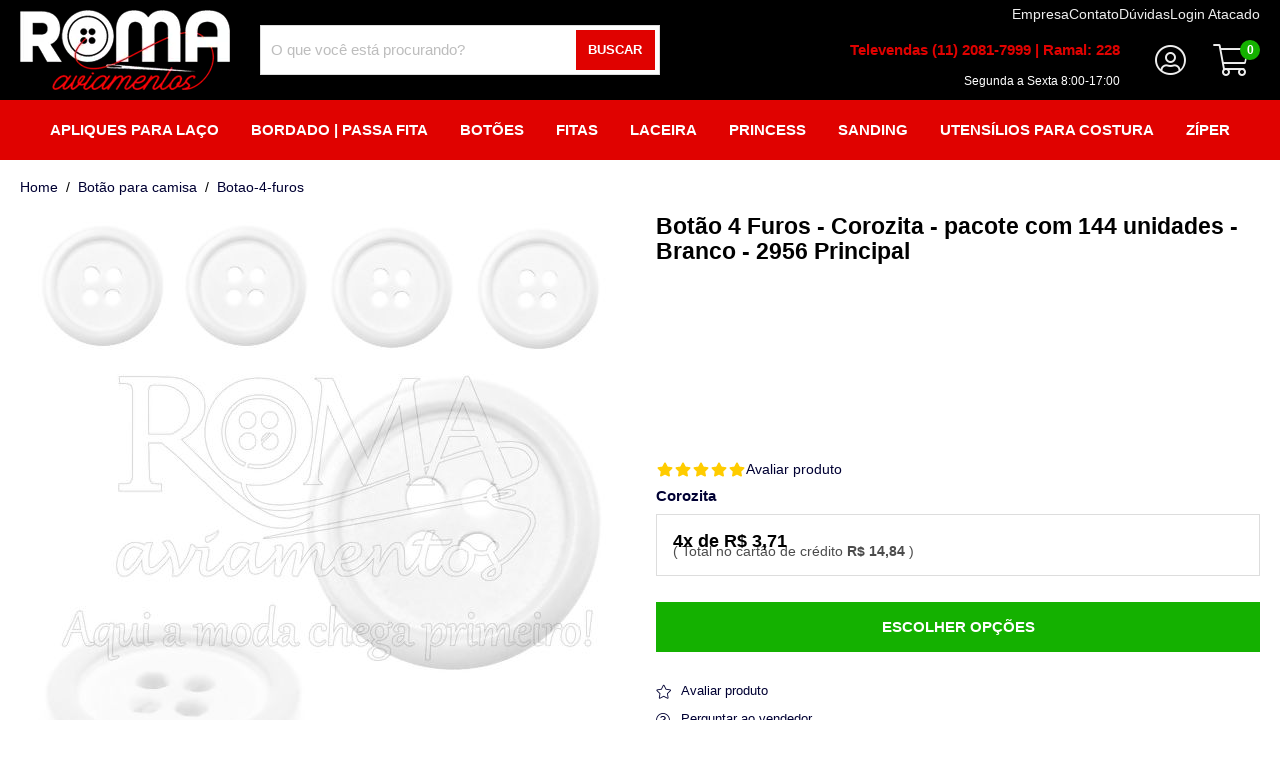

--- FILE ---
content_type: text/html; Charset=UTF-8
request_url: https://www.romaaviamentos.com.br/botao-4-furos--corozita--pacote-com-144-unidades--branco--2956.84663.html
body_size: 11538
content:
<!doctype html>
<html class="no-js" lang="pt-br">

<head>
	<meta charset="utf-8">
	<title>Botão 4 Furos - Corozita - pacote com 144 unidades - Branco - 2956</title>
	<meta name="description" content="Encontre botão corozita na romaaviamentos.com.br fazemos envios para todo Brasil, e parcelamos o seu pedido no cartão de crédito sem juros.">
	<meta http-equiv="X-UA-Compatible" content="IE=edge">
	<meta name="viewport" content="width=device-width, initial-scale=1.0">	
	<meta name="language" content="pt-br" />
	<link rel="shortcut icon" href="/favicon.ico" type="image/x-icon" />
	<link rel='canonical' href='https://www.romaaviamentos.com.br/botao-4-furos--corozita--pacote-com-144-unidades--branco--2956.84663.html' />
	<meta name="theme-color" content="#fafafa">

	<meta property="og:title" content="Botão 4 Furos - Corozita - pacote com 144 unidades - Branco - 2956" />
	<meta property="og:description" content="Encontre botão corozita na romaaviamentos.com.br fazemos envios para todo Brasil, e parcelamos o seu pedido no cartão de crédito sem juros." />
	<meta property="og:url" content='https://www.romaaviamentos.com.br/botao-4-furos--corozita--pacote-com-144-unidades--branco--2956.84663.html' />
	<meta property='og:image' content='/octopus/design/images/102/products/b/botao corozita 2956 branco.jpg' />

	<!-- Place favicon.ico in the root directory -->

	<!-- CSS -->
	<link rel="stylesheet" href="/octopus/next/assets/css/product/normalize.css" media="screen and (min-width: 1px)">
	<link rel="preload" href="/octopus/next/assets/css/product/swiper-bundle.min.css" as="style" onload="this.onload=null;this.rel='stylesheet'">
	<noscript>
	<link rel="stylesheet" href="/octopus/next/assets/css/product/swiper-bundle.min.css" />
	</noscript>
	<link rel="preload" href="/octopus/next/assets/css/autoComplete.min.css" as="style" onload="this.onload=null;this.rel='stylesheet'">
	<noscript>
	<link rel="stylesheet" href="/octopus/next/assets/css/autoComplete.min.css" />
	</noscript>
	<link rel="stylesheet" href="/octopus/next/assets/css/product/style.css?v=202202011450" media="screen and (min-width: 1px)" />
	<link rel="shortcut icon" href="/favicon.ico" type="image/x-icon" />
<link rel="preload" href="/octopus/design/fonts/font-awesome/5.6.3/css/light.min.css" as="style" onload="this.onload=null;this.rel='stylesheet'">
<noscript><link rel="stylesheet" href="/octopus/design/fonts/font-awesome/5.6.3/css/light.min.css" /></noscript>
<link rel="preload" href="/octopus/design/fonts/font-awesome/5.6.3/css/brands.min.css" as="style" onload="this.onload=null;this.rel='stylesheet'">
<noscript><link rel="stylesheet" href="/octopus/design/fonts/font-awesome/5.6.3/css/brands.min.css" /></noscript>
<link rel="preload" href="/octopus/design/fonts/font-awesome/5.6.3/css/fontawesome.min.css" as="style" onload="this.onload=null;this.rel='stylesheet'">
<noscript><link rel="stylesheet" href="/octopus/design/fonts/font-awesome/5.6.3/css/fontawesome.min.css" /></noscript>
<link rel="stylesheet" href="/octopus/design/css/102_vars.css" />
	<link rel="stylesheet" href="/octopus/design/css/102_1_0_29_product.css" media="screen and (min-width: 1px)" />

	<!-- JS -->
	<script type="application/ld+json">
	[{"@context":"http://schema.org","@type":"WebSite","name":"Roma Aviamentos, Armarinhos e Artesanatos Online ","alternateName":"romaaviamentos","url":"https://www.romaaviamentos.com.br","potentialAction":{"@type":"SearchAction","target":"https://www.romaaviamentos.com.br/octopus/?m=QS&qsf=0&qs={qs}","query-input":"required name=qs"}},{"@context":"http://schema.org","@type":"BreadcrumbList","itemListElement":[{"@type":"ListItem","position":1,"item":{"@id":"https://www.romaaviamentos.com.br","name":"home"}},{"@type":"ListItem","position":2,"item":{"@id":"https://www.romaaviamentos.com.br/botao-para-camisa","name":"Botão para camisa"}},{"@type":"ListItem","position":3,"item":{"@id":"https://www.romaaviamentos.com.br/botao-para-camisa/botao-4-furos","name":"botao-4-furos"}}]},{"@context":"https://schema.org/","@type":"Product","name":"Botão 4 Furos - Corozita - pacote com 144 unidades - Branco - 2956","image":["/octopus/design/images/102/products/b/botao corozita 2956 branco.jpg"],"description":"Botão 4 Furos - Corozita \n\nAqui na Roma Aviamentos você encontra botões com 4 furos da Corozita, são botões com brilho e cores especiais e perfeitos para confecção de várias peças de vestuário e decoração. Você vai amar decorar blusas, camisetas, camisas, macacões, roupinhas de bebê e muito mais.\n\nCor: Branco.\n\nQuantidade: 144 Unidades.\n\nTamanhos:\nN°18 - 11,43mm.\nN°20 - 12,07mm.\nN°24 - 15,24mm.\n\nComposição: 100% Resina Poliester.","sku":"061219-ilu","gtin13":"","brand":{"@type":"Brand","name":"Corozita"},"offers":[{"@type":"Offer","url":"https://www.romaaviamentos.com.br/botao-4-furos--corozita--pacote-com-144-unidades--branco--2956.84663.html","priceCurrency":"BRL","price":14.84,"priceSpecification":{"@type":"UnitPriceSpecification","priceType":"https://schema.org/ListPrice","price":14.84,"priceCurrency":"BRL"},"itemCondition":"https://schema.org/NewCondition","availability":"http://schema.org/InStock","seller":{"@type":"Organization","name":"Roma Aviamentos, Armarinhos e Artesanatos Online "}}]}]
	</script>

	
<!-- Google Tag Manager -->
<script>var dataLayer = dataLayer || [];(function(w,d,s,l,i){w[l]=w[l]||[];w[l].push({'gtm.start':
new Date().getTime(),event:'gtm.js'});var f=d.getElementsByTagName(s)[0],
j=d.createElement(s),dl=l!='dataLayer'?'&l='+l:'';j.async=true;j.src=
'https://www.googletagmanager.com/gtm.js?id='+i+dl;f.parentNode.insertBefore(j,f);
})(window,document,'script','dataLayer','GTM-N9CJ8SV');</script>
<!-- End Google Tag Manager -->
	
<!-- Facebook Pixel Code -->
<script>
!function(f,b,e,v,n,t,s)
{if(f.fbq)return;n=f.fbq=function(){n.callMethod?
n.callMethod.apply(n,arguments):n.queue.push(arguments)};
if(!f._fbq)f._fbq=n;n.push=n;n.loaded=!0;n.version='2.0';
n.queue=[];t=b.createElement(e);t.async=!0;
t.src=v;s=b.getElementsByTagName(e)[0];
s.parentNode.insertBefore(t,s)}(window, document,'script',
'https://connect.facebook.net/pt_BR/fbevents.js');
fbq('init', '');
fbq('track', 'PageView');
</script>
<noscript>
<img height="1" width="1" style="display:none" 
src="https://www.facebook.com/tr?id=&ev=PageView&noscript=1"/>
</noscript>
<!-- End Facebook Pixel Code -->
	
</head>
<body id="product_view">


<!-- Google Tag Manager (noscript) -->
<noscript><iframe src="https://www.googletagmanager.com/ns.html?id=GTM-N9CJ8SV"
height="0" width="0" style="display:none;visibility:hidden"></iframe></noscript>
<!-- End Google Tag Manager (noscript) -->


	<header>
		<div class="fluid-wrapper">
			<div id="logo">
				<a href="/" aria-label="home">
					<img
						id="logo_img"
						src="/octopus/design/images/102/logo.png"
						alt="Roma Aviamentos, Armarinhos e Artesanatos Online "
						width="200"
						height="100"
					/>
				</a>
			</div>
			
<div id="menu0">
	<input id="mn0_toggle" class="hidden" type="checkbox">
	<label for="mn0_toggle" class="icon-toggle"></label>
<ul><li><span id='mn0_0' class='mn0'><a href="/"><span>home</span></a></span></li><li><span id='mn0_1' class='mn0'><a href="https://www.romaaviamentos.com.br/quem-somos/"><span>empresa</span></a></span></li><li><span id='mn0_2' class='mn0'><a href="https://www.romaaviamentos.com.br/contato/"><span>contato</span></a></span></li><li><span id='mn0_3' class='mn0'><a href="https://www.romaaviamentos.com.br/duvidas/"><span>dúvidas</span></a></span></li><li><span id='mn0_4' class='mn0'><a href="https://www.romaaviamentos.com.br/login-atacado"><span>login atacado</span></a></span></li></ul>
</div>

			<div id="menuU">
				<input id="mnU_toggle" class="hidden" type="checkbox" />
				<label for="mnU_toggle" class="icon-toggle"></label>
				<ul>
					<li id="mnU_1"><a href="/account" rel="nofollow"><span>Meu cadastro</span></a></li>
					<li id="mnU_2"><a href="/account/orders" rel="nofollow"><span>Meus pedidos</span></a></li>
					<li id="mnU_4">
						<div id="nav-account">
							<span class="nav_title">Olá, </span>
							<span class="nav_login"><a href="/account" rel="nofollow">Faça seu login</a></span>
						</div>
					</li>
				</ul>
			</div>
			<form id="quicksearch-form" name="quickSearchFrm" method="GET" action="/?m=QS&origin=frm">
				<input type="hidden" name="m" value="QS" />
				<input type="hidden" name="origin" value="frm" />
				<input id="quicksearch_toggle" class="hidden" type="checkbox" />
				<label for="quicksearch_toggle" class="icon-toggle"></label>

				<div id="quicksearch-container" class="quicksearch_top">
					<div id="quicksearch-search" class="autoComplete_wrapper">
						<input id="autoComplete" name="qs" type="search" dir="ltr" spellcheck=false autocorrect="off" autocomplete="off" autocapitalize="off" />
					</div>
					<button id="quicksearch-button">Buscar</button>
				</div>

			</form>
			<div id="nav_cart">
				<div id="nav_cart_header">
					<a class="icon-toggle" href="/cart" rel="nofollow">
						<span>Meu Carrinho</span>
					</a>
					<div id="nav_cart_total_items">0</div>
				</div>
			</div>
		</div>
	</header>
	<div id="main_container">
		<nav id="shop_nav"></nav>
		<div id='banner_1'><div id="televendas" class="imagem3" style="position:absolute;top:35px;right:160px;z-index:1000;text-align:right;line-height:2em;color:#fff;">
	<span style="display:block;font-weight:600;color:#e00200;">Televendas (11) 2081-7999 | Ramal: 228</span>
	<span style="font-size:.8em;">Segunda a Sexta 8:00-17:00</span>
</div></div><div id='banner_4'><ul id="menuX">
	<li>
		<a>Apliques para laço</a>
		<ul>
			<li><a href="/apliques-para-laco/apliques-para-lacos">Apliques Para Laços</a> </li>
			<li><a href="/apliques-para-laco/aplique-de-acrilico">Aplique de acrílico</a> </li>
			<li><a href="/apliques-para-laco/aplique-de-silicone">Aplique de silicone </a> </li>
			<li><a href="/apliques-para-laco/aplique-de-resina">Aplique de resina </a> </li>
			<li><a href="/apliques-para-laco/aplique-glitter">Aplique glitter</a> </li>
			<li><a href="/apliques-para-laco/aplique-paete">Aplique paetê</a> </li>
			<li><a href="/apliques-para-laco/aplique-biscuit">Aplique biscuit</a> </li>
			<li><a href="/apliques-para-laco/aplique-metalizado">Aplique metalizado</a> </li>
			<li><a href="/apliques-para-laco/aplique-transparente">Aplique transparente</a> </li>
			<li><a href="/apliques-para-laco/ver-todos-apliques-para-laco">Ver todos Apliques para Laço</a> </li>
		</ul>
	</li>
	<li>
		<a href="/bordado--passa-fita">Bordado | Passa fita</a>
		<ul>
			<li><a href="/bordado--passa-fita/faixa-digital">Faixa Digital</a></li>
			<li><a href="/bordado--passa-fita/bordado">Bordado</a></li>
			<li><a href="/bordado--passa-fita/bordado-ingles">Bordado inglês</a></li>
			<li><a href="bordado--passa-fita/passa-fita">Passa fita</a></li>
			<li><a href="/bordado--passa-fita/faixa-ponto-cruz">Faixa ponto cruz</a></li>
			<li><a href="/bordado--passa-fita/ver-todos-bordadopassa-fita">Ver todos Bordado|Passa Fita</a></li>
		</ul>
	</li>
	<li>
		<a href="/botoes">Botões</a>
		<ul>
			<li><a href="/botoes/botao-de-metal">Botão de Metal</a></li>
			<li><a href="/botoes/botoes-2-furos">Botões 2 furos</a></li>
			<li><a href="/botoes/botoes-4-furo">Botões 4 furos</a></li>
			<li><a href="/botoes/botoes-artesanais">Botões artesanais</a></li>
			<li><a href="/botoes/botoes-imantados">Botões Imantados </a></li>
			<li><a href="/botoes/botoes-infantis">Botões infantis</a></li>
			<li><a href="/botoes/botoes-com-pe">Botões com pé</a></li>
			<li><a href="/botoes/botoes-de-madeira">Botões de madeira</a></li>
			<li><a href="/botoes/botoes-de-resina">Botões de resina</a></li>
			<li><a href="/botoes/botoes-flex-jeans">Botões flex jeans</a></li>
			<li><a href="/botoes/botoes-para-camisaria">Botões para camisaria</a></li>
			<li><a href="/botoes/botoes-para-forrar">Botões para forrar</a></li>
			<li><a href="/botoes/botoes-patchwork">Botões patchwork</a></li>
			<li><a href="/botoes/botoes-madreperola">Botões madrepérola</a></li>
			<li><a href="/botoes/botoes-de-pressao--ferro">Botões de pressão | Ferro</a></li>
			<li><a href="/botoes/botoes-de-pressao--plastico">Botões de pressão | Plástico</a></li>
			<li><a href="/botoes/ver-todos-botoes">Ver todos Botões</a></li>
		</ul>
	</li>
	<li>
		<a href="/fitas">Fitas</a>
		<ul>
			<li><a href="/fitas/borda-trabalhada">Borda Trabalhada </a></li>
			<li><a href="/fitas/raffia">Raffia</a></li>
			<li><a href="/fitas/sanding">Sanding</a></li>
			<li><a href="/fitas/gorgurao-lisa">Gorgurão lisa</a></li>
			<li><a href="/fitas/gorgurao-estampada">Gorgurão estampada</a></li>
			<li><a href="/fitas/cetim-lisa">Cetim lisa</a></li>
			<li><a href="/fitas/cetim-estampada">Cetim estampada</a></li>
			<li><a href="/fitas/pespontada">Pespontada</a></li>
			<li><a href="/fitas/degrade">Degradê</a></li>
			<li><a href="/fitas/dupla-face">Dupla face</a></li>
			<li><a href="/fitas/organza">Organza</a></li>
			<li><a href="/fitas/vazada">Vazada</a></li>
			<li><a href="/fitas/aramada">Aramada</a></li>
			<li><a href="/fitas/voal">Voal</a></li>
			<li><a href="/fitas/glitter">Glitter</a></li>
			<li><a href="/fitas/ver-todos--fitas">Xadrez</a></li>
			<li><a href="/fitas/poa">Poá</a></li>
			<li><a href="/fitas/pet">Pet</a></li>
			<li><a href="/fitas/juta">Juta</a></li>
			<li><a href="/fitas/jeans">Jeans</a></li>
			<li><a href="/fitas/tafeta">Tafetá</a></li>
			<li><a href="/fitas/veludo">Veludo</a></li>
			<li><a href="/fitas/crinol">Crinol</a></li>
			<li><a href="/fitas/carnaval">Carnaval</a></li>
			<li><a href="/fitas/pascoa">Páscoa </a></li>
			<li><a href="/fitas/festa-junina">Festa Junina</a></li>
			<li><a href="/fitas/halloween">Halloween</a></li>
			<li><a href="/fitas/natal">Natal</a></li>
			<li><a href="/fitas/ver-todos-fitas">Ver todos Fitas</a></li>
		</ul>
	</li>
	<li>
		<a href="/laceira">Laceira</a>
		<ul>
			<li><a href="/laceira/elasticos-pet--xuxinhas">Elásticos Pet | Xuxinhas</a></li>
			<li><a href="/laceira/fita-com-borda-trabalhada">Fita com Borda Trabalhada</a></li>
			<li><a href="/laceira/fita-gorgurao-lisa">Fita gorgurão lisa</a></li>
			<li><a href="/laceira/fita-tule">Fita Tule</a></li>
			<li><a href="/laceira/glitter">Glitter</a></li>
			<li><a href="/laceira/laco-piscina">Laço Piscina</a></li>
			<li><a href="/laceira/pingentes">Pingentes </a></li>
			<li><a href="/laceira/fita-gorgurao-estampada">Fita gorgurão estampada</a></li>
			<li><a href="/laceira/fita-de-cetim-lisa">Fita de cetim lisa</a></li>
			<li><a href="/laceira/fita-de-cetim-estampada">Fita de cetim estampada</a></li>
			<li><a href="/laceira/fita-pespontada">Fita pespontada</a></li>
			<li><a href="/laceira/fita-dupla-face">Fita dupla face</a></li>
			<li><a href="/laceira/fita-vazada">Fita vazada </a></li>
			<li><a href="/laceira/fita-degrade">Fita degradê</a></li>
			<li><a href="/laceira/fita-organza">Fita organza</a></li>
			<li><a href="/laceira/fita-glitter">Fita glitter</a></li>
			<li><a href="/laceira/fita-jeans">Fita jeans</a></li>
			<li><a href="/laceira/fita-voal">Fita voal</a></li>
			<li><a href="/laceira/tubo-de-strass">Tubo de strass</a></li>
			<li><a href="/laceira/aplique-de-acrilico">Aplique de acrílico</a></li>
			<li><a href="/laceira/aplique-de-silicone">Aplique de silicone </a></li>
			<li><a href="/laceira/aplique-biscuit">Aplique biscuit</a></li>
			<li><a href="/laceira/aplique-de-resina">Aplique de resina</a></li>
			<li><a href="/laceira/aplique-glitter_brilho">Aplique glitter/brilho</a></li>
			<li><a href="/laceira/aplique-metalizado">Aplique metalizado</a></li>
			<li><a href="/laceira/aplique-paete">Aplique paetê</a></li>
			<li><a href="/laceira/aplique-transparente">Aplique transparente</a></li>
			<li><a href="/laceira/meia-de-seda">Meia de seda</a></li>
			<li><a href="/laceira/enfeites">Enfeites</a></li>
			<li><a href="/laceira/pompom">Pompom</a></li>
			<li><a href="/laceira/presilha">Presilha</a></li>
			<li><a href="/laceira/tiara">Tiara</a></li>
			<li><a href="/laceira/lonita">Lonita</a></li>
			<li><a href="/laceira/perola">Pérola</a></li>
			<li><a href="/laceira/meia-perola">Meia pérola</a></li>
			<li><a href="/laceira/micangas">Miçangas</a></li>
			<li><a href="/laceira/lacos">Laços</a></li>
			<li><a href="/laceira/kits">Kits</a></li>
			<li><a href="/laceira/acessorios">Acessórios</a></li>
			<li><a href="/laceira/ver-todos-acessorios-laceira">Ver todos Acessórios Laceira</a></li>
		</ul>
	</li>
	<li>
		<a>Princess</a>
		<ul>
			<li><a href="/princess/apliques">Apliques</a></li>
			<li><a href="/princess/fitas">Fitas</a></li>
		</ul>
	</li>
	<li>
		<a>Sanding</a>
		<ul>
			<li><a href="/sanding/fitas-de-gorgurao-com-100y">Fitas de gorgurão com 100y</a> </li>
			<li><a href="/sanding/fitas-de-gorgurao-com-10m">Fitas de gorgurão com 10m</a> </li>
			<li><a href="/sanding/kit-gorgurao">Kit gorgurão</a> </li>
		</ul>
	</li>
	<li>
		<a href="/utensilios-para-costura/ver-todos--utensilios">Utensílios para Costura</a>
		<ul>
			<li><a href="/utensilios-para-costura/agulhas">Agulhas </a></li>
			<li><a href="/utensilios-para-costura/alfinete">Alfinete </a></li>
			<li><a href="/utensilios-para-costura/alicate">Alicate</a></li>
			<li><a href="/utensilios-para-costura/barbatana">Barbatana</a></li>
			<li><a href="/utensilios-para-costura/bobina">Bobina </a></li>
			<li><a href="/utensilios-para-costura/calcador">Calcador</a></li>
			<li><a href="/utensilios-para-costura/cortadores">Cortadores </a></li>
			<li><a href="/utensilios-para-costura/etiquetadoras">Etiquetadoras</a></li>
			<li><a href="/utensilios-para-costura/etiquetas">Etiquetas </a></li>
			<li><a href="/utensilios-para-costura/ferro-de-passar">Ferro de Passar</a></li>
			<li><a href="/utensilios-para-costura/furador-de-tecido">Furador de Tecido </a></li>
			<li><a href="/utensilios-para-costura/grampeador">Grampeador</a></li>
			<li><a href="/utensilios-para-costura/luminarias">Luminárias</a></li>
			<li><a href="/utensilios-para-costura/maquina-de-corte">Máquina de Corte</a></li>
			<li><a href="/utensilios-para-costura/maquina-de-croche">Máquina de Crochê</a></li>
			<li><a href="/utensilios-para-costura/marcador-de-tecido">Marcador de Tecido</a></li>
			<li><a href="/utensilios-para-costura/matriz-e-prensas">Matriz e Prensas</a></li>
			<li><a href="/utensilios-para-costura/organizadores">Organizadores</a></li>
			<li><a href="/utensilios-para-costura/passadores">Passadores</a></li>
			<li><a href="/utensilios-para-costura/pincas">Pinças </a></li>
			<li><a href="/utensilios-para-costura/pistola-de-cola-quente">Pistola de Cola Quente </a></li>
			<li><a href="/utensilios-para-costura/pistola-de-tag">Pistola de Tag</a></li>
			<li><a href="/utensilios-para-costura/prendedores">Prendedores</a></li>
			<li><a href="/utensilios-para-costura/refis-diversos">Refis Diversos</a></li>
			<li><a href="/utensilios-para-costura/reguas">Réguas </a></li>
			<li><a href="/utensilios-para-costura/sapatas">Sapatas</a></li>
			<li><a href="/utensilios-para-costura/suportes-e-bases">Suportes e Bases</a></li>
			<li><a href="/utensilios-para-costura/tabuas">Tabuas </a></li>
			<li><a href="/utensilios-para-costura/tesouras">Tesouras</a></li>
			<li><a href="/utensilios-para-costura/trenas">Trenas</a></li>
			<li><a href="/utensilios-para-costura/ver-todos-utensilios">Ver Todos Utensílios</a></li>
		</ul>
	</li>
	<li>
		<a href="/ziper">Zíper</a>
		<ul>
			<li><a href="/ziper/cursor">Cursor</a></li>
			<li><a href="/ziper/ziper-comum">Zíper comum</a></li>
			<li><a href="/ziper/ziper-invisivel">Zíper invisível</a></li>
			<li><a href="/ziper/ziper-metal">Zíper metal</a></li>
			<li><a href="/ziper/ziper-metro">Ziper metro</a></li>
			<li><a href="/ziper/ziper-comum">Zíper destacável</a></li>
			<li><a href="/ziper/ziper-aluminizado">Zíper aluminizado</a></li>
			<li><a href="/ziper/ziper-vislon-destacavel">Zíper vislon destacável</a></li>
			<li><a href="/ziper/ver-todos-ziper">Ver todos Zíper</a></li>
		</ul>
	</li>
</ul>

<style>
#ddm #ddm_1127 h2 a[href="https://www.romaaviamentos.com.br/promocao"]{color: #ff6699;}
#ddm_200 ul a{color: #f69}
</style>
</div><div id='banner_2006'><!--<a href="https://api.whatsapp.com/send?phone=5511996557731" target="_blank" style="position:fixed;bottom:30px;right:30px;z-index:1000;" rel="noreferrer">
	<img src="/octopus/design/images/102/misc/logowhatsapp.png" style="display:block" width="80" height="80">
</a>--></div>
		<main class="product-extra-grid">
			<div class="fluid-wrapper">
				<div id="product_dynamics">
					<div class="fluid-wrapper">
						<div class="breadcrumb">
							
							<a href="https://www.romaaviamentos.com.br">
							home
							</a>
							
							<span class="breadcrumb-div"></span>
							
							<a href="https://www.romaaviamentos.com.br/botao-para-camisa">
							Botão para camisa
							</a>
							
							<span class="breadcrumb-div"></span>
							
							<a href="https://www.romaaviamentos.com.br/botao-para-camisa/botao-4-furos">
							botao-4-furos
							</a>
							
						</div>
						<h1>Botão 4 Furos - Corozita - pacote com 144 unidades - Branco - 2956&nbsp;<span>Principal</span></h1>
						<div id='product_gallery'>
							<div id='product_gallery_big'>
	<div class='swiper-container'>
		<div class='swiper-wrapper'><div class='swiper-slide product-zoom-link'>
	<img src='/octopus/design/images/102/products/b/botao corozita 2956 branco.jpg' alt='botao corozita 2956 branco' width='600' height='600' fetchpriority='high' />
</div>		</div>
		<div class='swiper-pagination'></div>
	</div>
</div>
<div id='product_gallery_thumbs'>
	<div class='swiper-container has-navigation'>
		<div class='swiper-wrapper'><div class='swiper-slide'>
	<img data-src='/octopus/design/images/102/products/t/botao corozita 2956 branco.jpg' alt='botao corozita 2956 branco' width='120' height='120' class='swiper-lazy' />
	<div class='swiper-lazy-preloader'></div>
</div>		</div>
		<div class='swiper-button-prev'></div>
		<div class='swiper-button-next'></div>
	</div>
</div>
						</div>
						<div id="product_texts">
							<div id="product_tags">
								<div id="product_status" class="product-status-1">
									<span></span>
								</div>
								<div id="product_promotion"></div>
								
							</div>			
							<div id="product_review">
								
<a class="be_the_first_rating" href="/review/?id=84663" rel="nofollow">
	<span class="rating-stars">
		<svg viewBox="0 0 576 512" width="15" height="15" class="star"><path d="M259.3 17.8L194 150.2 47.9 171.5c-26.2 3.8-36.7 36.1-17.7 54.6l105.7 103-25 145.5c-4.5 26.3 23.2 46 46.4 33.7L288 439.6l130.7 68.7c23.2 12.2 50.9-7.4 46.4-33.7l-25-145.5 105.7-103c19-18.5 8.5-50.8-17.7-54.6L382 150.2 316.7 17.8c-11.7-23.6-45.6-23.9-57.4 0z"></path></svg>
		<svg viewBox="0 0 576 512" width="15" height="15" class="star"><path d="M259.3 17.8L194 150.2 47.9 171.5c-26.2 3.8-36.7 36.1-17.7 54.6l105.7 103-25 145.5c-4.5 26.3 23.2 46 46.4 33.7L288 439.6l130.7 68.7c23.2 12.2 50.9-7.4 46.4-33.7l-25-145.5 105.7-103c19-18.5 8.5-50.8-17.7-54.6L382 150.2 316.7 17.8c-11.7-23.6-45.6-23.9-57.4 0z"></path></svg>
		<svg viewBox="0 0 576 512" width="15" height="15" class="star"><path d="M259.3 17.8L194 150.2 47.9 171.5c-26.2 3.8-36.7 36.1-17.7 54.6l105.7 103-25 145.5c-4.5 26.3 23.2 46 46.4 33.7L288 439.6l130.7 68.7c23.2 12.2 50.9-7.4 46.4-33.7l-25-145.5 105.7-103c19-18.5 8.5-50.8-17.7-54.6L382 150.2 316.7 17.8c-11.7-23.6-45.6-23.9-57.4 0z"></path></svg>
		<svg viewBox="0 0 576 512" width="15" height="15" class="star"><path d="M259.3 17.8L194 150.2 47.9 171.5c-26.2 3.8-36.7 36.1-17.7 54.6l105.7 103-25 145.5c-4.5 26.3 23.2 46 46.4 33.7L288 439.6l130.7 68.7c23.2 12.2 50.9-7.4 46.4-33.7l-25-145.5 105.7-103c19-18.5 8.5-50.8-17.7-54.6L382 150.2 316.7 17.8c-11.7-23.6-45.6-23.9-57.4 0z"></path></svg>
		<svg viewBox="0 0 576 512" width="15" height="15" class="star"><path d="M259.3 17.8L194 150.2 47.9 171.5c-26.2 3.8-36.7 36.1-17.7 54.6l105.7 103-25 145.5c-4.5 26.3 23.2 46 46.4 33.7L288 439.6l130.7 68.7c23.2 12.2 50.9-7.4 46.4-33.7l-25-145.5 105.7-103c19-18.5 8.5-50.8-17.7-54.6L382 150.2 316.7 17.8c-11.7-23.6-45.6-23.9-57.4 0z"></path></svg>
	</span>
	<span class="reviews-link">Avaliar produto</span>
</a>

							</div>
							
<div id="product_description">
	<a id="product_brand" href='/corozita'>
		Corozita
	</a>
	<div>Botão 4 Furos - Corozita <br /><br />Aqui na Roma Aviamentos você encontra botões com 4 furos da Corozita, são botões com brilho e cores especiais e perfeitos para confecção de várias peças de vestuário e decoração. Você vai amar decorar blusas, camisetas, camisas, macacões, roupinhas de bebê e muito mais.<br /><br />Cor: Branco.<br /><br />Quantidade: 144 Unidades.<br /><br />Tamanhos:<br />N°18 - 11,43mm.<br />N°20 - 12,07mm.<br />N°24 - 15,24mm.<br /><br />Composição: 100% Resina Poliester.</div>
</div>

<div id="product_prices" >
	
</div>

<div id="product_selects">
	<div class='product-select'>
	<h2>1820</h2>
	<select class='sel-variant-option' name='selVariantOption-84664' data-depth='0'><option data-codoption='35721' value='84664' >n°18 - 11,43mm</option><option data-codoption='35717' value='84665' >N°20 - 12,07mm</option><option data-codoption='35718' value='84666' >n°24 - 15,24mm</option><option data-codoption='35719' value='84662' >n°28 - 17,78mm</option><option data-codoption='35720' value='84663' selected>Principal</option>	</select>
</div>
</div>

<div id="product_availability" >
	<form id='product_buy_form' name='productBuyFrm' method='POST' action='/cart/add'>
	<label>
		Quantidade:
		<select id='product_availability_quantity' name='idVariant-84663'><option value='1'>1</option>		</select>
	</label>
	<button id='product_btn_buy' class='btn-buy button'><span>comprar</span></button>
</form>
</div>

							
							<div id="product_extra_grid_link">
								<button type="button" name="toOptions" onclick="toExtraGrid()">
									Escolher opções
								</button>
							</div>
							
							<div id="product_internal_links">
								<!-- TODO:
								<a id="wishlist_link" href="" rel="nofollow"><span>Adicionar aos favoritos</span></a>
								<a id="shipping_link" href="" rel="nofollow"><span>Calcular frete</span></a>
								-->
								<a id="review_link" href="/reviews?id=84663" rel="nofollow">
									<span>Avaliar produto</span>
								</a>
								<a id="asq_link" href="/questions-answers?id=84663" rel="nofollow">
									<span>Perguntar ao vendedor</span>
								</a>
								
								<a id="shippingSimulator_link" href="#" rel="nofollow">
									<span>Simular frete deste item</span>
								</a>
								
							</div>
						</div>
						<div id="product_buy_together"></div>
					</div>
				</div>
				
				<div id="product_extra_grid">
<form id='product_extra_grid_form' name='productExtraGridBuyFrm' method='POST' action='/cart/add'>
	<div class='fluid-wrapper'>
		<p class='section-title'><span>Selecione as quantidades desejadas de cada item e clique em comprar</span></p>
		<div id='product_grid_buy_top'>
			<button class='btn-buy'><span>Comprar selecionados</span></button>
		</div>
		<ul class='simple-variants'><li>
	<div class='grid-image product-zoom-link' data-variant='84664'>
		<img src='/octopus/design/images/102/products/t/botao corozita 2956 branco.jpg' loading='lazy' alt='botao corozita 2956 branco' width='120' height='120' />
	</div><div class='grid_text'>
	<div id='grid_text_availability_84664' class='grid_availability'>
		<span class='label'>em estoque</span>
		<label>
			Quantidade
			<select id='grid_availability_84664' class='grid_availability_select' name='idVariant-84664'><option value='0'>0</option><option value='1'>1</option><option value='2'>2</option><option value='3'>3</option><option value='4'>4</option><option value='5'>5</option><option value='6'>6</option><option value='7'>7</option><option value='8'>8</option><option value='9'>9</option><option value='10'>10</option><option value='11'>11</option><option value='12'>12</option><option value='13'>13</option>		</select>
		</label>
	</div>
	<h3 class='grid-name'>n°18 - 11,43mm</h3>
	<div id='grid_text_price_84664' class='grid-price'>
		<span id='grid_price_84664' class='price'>R$ 17,60</span>
		<abbr title='Unidade'> / pct.</abbr>
	</div>
</div></li><li>
	<div class='grid-image product-zoom-link' data-variant='84665'>
		<img src='/octopus/design/images/102/products/t/botao corozita 2956 branco.jpg' loading='lazy' alt='botao corozita 2956 branco' width='120' height='120' />
	</div><div class='grid_text'>
	<div id='grid_text_availability_84665' class='grid_availability'>
		<span class='label'>em estoque</span>
		<label>
			Quantidade
			<select id='grid_availability_84665' class='grid_availability_select' name='idVariant-84665'><option value='0'>0</option><option value='1'>1</option><option value='2'>2</option><option value='3'>3</option><option value='4'>4</option><option value='5'>5</option><option value='6'>6</option><option value='7'>7</option><option value='8'>8</option><option value='9'>9</option><option value='10'>10</option><option value='11'>11</option><option value='12'>12</option><option value='13'>13</option><option value='14'>14</option><option value='15'>15</option><option value='16'>16</option><option value='17'>17</option><option value='18'>18</option><option value='19'>19</option><option value='20'>20</option><option value='21'>21</option><option value='22'>22</option><option value='23'>23</option><option value='24'>24</option><option value='25'>25</option>		</select>
		</label>
	</div>
	<h3 class='grid-name'>N°20 - 12,07mm</h3>
	<div id='grid_text_price_84665' class='grid-price'>
		<span id='grid_price_84665' class='price'>R$ 24,75</span>
		<abbr title='Unidade'> / pct.</abbr>
	</div>
</div></li><li>
	<div class='grid-image product-zoom-link' data-variant='84666'>
		<img src='/octopus/design/images/102/products/t/botao corozita 2956 branco.jpg' loading='lazy' alt='botao corozita 2956 branco' width='120' height='120' />
	</div><div class='grid_text'>
	<div id='grid_text_availability_84666' class='grid_availability'>
		<span class='label'>em estoque</span>
		<label>
			Quantidade
			<select id='grid_availability_84666' class='grid_availability_select' name='idVariant-84666'><option value='0'>0</option><option value='1'>1</option><option value='2'>2</option><option value='3'>3</option><option value='4'>4</option><option value='5'>5</option><option value='6'>6</option><option value='7'>7</option><option value='8'>8</option><option value='9'>9</option><option value='10'>10</option><option value='11'>11</option><option value='12'>12</option><option value='13'>13</option><option value='14'>14</option>		</select>
		</label>
	</div>
	<h3 class='grid-name'>n°24 - 15,24mm</h3>
	<div id='grid_text_price_84666' class='grid-price'>
		<span id='grid_price_84666' class='price'>R$ 30,69</span>
		<abbr title='Unidade'> / pct.</abbr>
	</div>
</div></li><li>
	<div class='grid-image product-zoom-link' data-variant='84662'>
		<img src='/octopus/design/images/102/products/t/botao corozita 2956 branco.jpg' loading='lazy' alt='botao corozita 2956 branco' width='120' height='120' />
	</div><div class='grid_text'>
	<div id='grid_text_availability_84662' class='grid_availability'>
		<span class='label'>em estoque</span>
		<label>
			Quantidade
			<select id='grid_availability_84662' class='grid_availability_select' name='idVariant-84662'><option value='0'>0</option><option value='1'>1</option><option value='2'>2</option><option value='3'>3</option><option value='4'>4</option><option value='5'>5</option><option value='6'>6</option><option value='7'>7</option><option value='8'>8</option>		</select>
		</label>
	</div>
	<h3 class='grid-name'>n°28 - 17,78mm</h3>
	<div id='grid_text_price_84662' class='grid-price'>
		<span id='grid_price_84662' class='price'>R$ 43,45</span>
		<abbr title='Unidade'> / pct.</abbr>
	</div>
</div></li>		</ul>
		<div id='product_grid_buy_bottom'>
			<button class='btn-buy'><span>Comprar selecionados</span></button>
		</div>
	</div>
</form>
				</div>
				
<div id="product_details">
	<div class="fluid-wrapper">
		<p class="section-title"><span>Informações sobre o produto</span></p>

		<div id="product_details_1">
			<h2>
				<span class="details-title">Descrição</span>
				<span class="product-name">Botão 4 Furos - Corozita - pacote com 144 unidades - Branco - 2956</span>
			</h2>
			<div class="details-content">
				Botão 4 Furos - Corozita <br /><br />Aqui na Roma Aviamentos você encontra botões com 4 furos da Corozita, são botões com brilho e cores especiais e perfeitos para confecção de várias peças de vestuário e decoração. Você vai amar decorar blusas, camisetas, camisas, macacões, roupinhas de bebê e muito mais.<br /><br />Cor: Branco.<br /><br />Quantidade: 144 Unidades.<br /><br />Tamanhos:<br />N°18 - 11,43mm.<br />N°20 - 12,07mm.<br />N°24 - 15,24mm.<br /><br />Composição: 100% Resina Poliester.
			</div>
		</div>

	</div>
</div>

				<div id="crossSelling"></div>
				<div id="recommendations"></div>
				<div id="product_reviews"></div>
				<div id="product_asq"></div>
			</div>
		</main>
		<!--banners after main-->
	</div>
	<div id='product_zoom_gallery'>
		<div>
	<div id='product_zoom_gallery_big' class='swiper-container' width='700' height='700'>
		<div class='swiper-wrapper'><div id='variant_84663' class='swiper-zoom swiper-slide'>
	<a href='/octopus/design/images/102/products/o/botao corozita 2956 branco.jpg'>
		<img
			data-src='/octopus/design/images/102/products/z/botao corozita 2956 branco.jpg'
			class='swiper-lazy'
		/>
	</a>
	<div class='swiper-lazy-preloader'></div>
</div>		</div>
	</div>
	<small>
		<svg xmlns='http://www.w3.org/2000/svg' viewBox='0 0 1024 1024' width='30'>
			<g transform='translate(0,1024) scale(0.1,-0.1)' fill='current'>
				<path d='M4220 10215 c-318 -38 -576 -116 -855 -257 -438 -220 -817 -588 -1058 -1024 -200 -362 -307 -780 -307 -1197 0 -191 11 -304 51 -502 120 -601 464 -1140 968 -1515 137 -102 181 -124 251 -124 144 -1 241 149 181 279 -21 47 -54 77 -182 165 -122 84 -380 341 -469 467 -269 384 -394 779 -393 1238 2 332 65 606 208 900 259 534 736 937 1302 1100 201 57 271 67 538 71 279 4 367 -5 565 -57 811 -214 1405 -867 1545 -1699 21 -120 28 -421 14 -548 -24 -225 -98 -479 -204 -702 -70 -147 -78 -189 -50 -258 57 -136 244 -164 339 -52 83 99 230 482 280 731 66 324 60 754 -15 1068 -186 790 -741 1442 -1484 1745 -381 155 -834 218 -1225 171z'></path>
				<path d='M4280 9215 c-323 -47 -616 -197 -850 -434 -118 -120 -203 -239 -274 -384 -65 -133 -97 -224 -127 -367 -33 -153 -34 -427 -1 -588 41 -204 126 -406 185 -442 79 -49 178 -1 194 93 4 27 -4 55 -36 127 -68 150 -102 299 -108 470 -6 172 9 279 63 440 139 415 486 721 926 816 129 28 372 26 507 -4 233 -52 438 -164 604 -328 100 -99 164 -185 226 -304 100 -192 141 -361 141 -579 0 -211 -40 -378 -132 -560 -55 -108 -60 -150 -25 -202 26 -39 89 -66 129 -56 47 12 88 58 132 146 110 220 158 423 158 677 -1 276 -70 530 -207 761 -218 365 -603 635 -1012 709 -122 22 -374 27 -493 9z'></path>
				<path d='M4340 8423 c-14 -2 -54 -13 -90 -24 -188 -59 -341 -193 -425 -372 -75 -159 -69 -2 -75 -1855 l-5 -1663 -240 202 c-264 221 -291 242 -382 288 -108 54 -202 75 -338 75 -144 1 -220 -17 -350 -79 -367 -176 -534 -615 -378 -997 13 -34 358 -582 766 -1217 407 -636 756 -1185 774 -1221 43 -85 77 -191 103 -317 64 -320 214 -591 453 -820 201 -192 446 -321 732 -385 99 -23 108 -23 820 -23 l720 0 110 26 c303 73 541 205 750 415 118 118 196 224 270 366 72 138 99 213 145 403 45 183 67 242 150 398 80 153 124 257 175 422 104 336 174 790 205 1324 5 102 10 490 10 863 0 745 0 752 -61 886 -152 338 -541 495 -901 365 -39 -13 -71 -23 -73 -21 -2 2 -15 33 -29 71 -103 274 -364 457 -656 459 -111 1 -156 -7 -268 -49 -88 -32 -112 -35 -112 -11 0 6 -17 38 -37 72 -43 71 -139 175 -201 218 -192 132 -445 164 -671 84 -24 -9 -45 -16 -47 -16 -2 0 -5 352 -7 783 -3 870 1 821 -74 974 -86 178 -255 314 -451 364 -71 18 -237 25 -312 12z m262 -421 c66 -33 123 -94 147 -157 19 -52 20 -90 28 -1636 8 -1579 8 -1584 29 -1624 48 -92 172 -131 263 -83 25 13 59 40 75 61 l31 39 5 561 c5 511 7 566 23 601 54 122 148 179 292 178 123 -1 218 -60 272 -170 l28 -57 5 -712 5 -711 30 -43 c41 -58 94 -84 172 -84 52 0 68 5 104 30 24 17 52 46 64 65 19 34 20 54 25 560 6 603 4 585 95 676 152 152 396 110 492 -85 l28 -56 5 -746 5 -745 28 -42 c76 -115 258 -115 334 0 l28 41 5 516 c5 511 5 516 28 561 37 75 78 117 149 152 159 78 338 17 412 -142 l26 -55 3 -465 c5 -684 -16 -1240 -59 -1585 -21 -169 -78 -460 -119 -605 -52 -185 -94 -288 -191 -475 -86 -167 -127 -278 -159 -435 -88 -427 -374 -744 -787 -874 -137 -43 -246 -48 -898 -44 l-600 4 -95 26 c-330 90 -589 299 -738 594 -42 84 -67 162 -103 322 -38 169 -77 281 -138 397 -26 50 -180 297 -342 550 -977 1522 -1171 1827 -1185 1866 -23 61 -23 181 -1 245 38 111 139 210 245 240 82 24 203 16 273 -19 33 -16 214 -161 464 -372 226 -190 429 -357 452 -371 101 -61 238 -14 289 101 5 11 11 829 14 1915 l5 1895 23 46 c39 79 112 141 202 170 48 16 162 5 212 -19z'></path>
			</g>
		</svg>
		Zoom
	</small>
	<div id='product_zoom_gallery_thumbs' class='swiper-container has-navigation'>
		<div class='swiper-wrapper'><div class='swiper-slide'>
	<img
		data-src='/octopus/design/images/102/products/t/botao corozita 2956 branco.jpg'
		loading='lazy'
		alt='botao corozita 2956 branco'
		width='120'
		height='120'
		class='swiper-lazy'
	/>
	<div class='swiper-lazy-preloader'></div>
</div>		</div>
		<div class='swiper-button-prev'></div>
		<div class='swiper-button-next'></div>
	</div>
</div>
<button type='button' id='product_zoom_close' onclick='Page.closeZoom()'>fechar</button>
	</div>
	<div id="shop_newsletter"></div>
	<footer id="shop_footer">
		<div class="fluid-wrapper">&nbsp;</div>
	</footer>
	
	<script defer src="/octopus/next/assets/js/product/bundle-min.js?v=202404011135"></script>
	

	<script id="__DATA__" type="application/json">
{"type":"Product","data":{"id":41969,"name":"Botão 4 Furos - Corozita - pacote com 144 unidades - Branco - 2956","swap_depth":0,"title":"Botão Corozita 4 Furos - Roma Aviamentos ","description":"Encontre botão corozita na romaaviamentos.com.br fazemos envios para todo Brasil, e parcelamos o seu pedido no cartão de crédito sem juros.","keyWords":"undefined","type":"SIMPLE_VARIANT","extraDetails":true,"variant_display_type":"default","UoM":{"type":"UoM","data":{"id":3,"uom":"pct."}},"Manufacturer":{"type":"Manufacturer","data":{"id":87,"manufacturer":"Corozita","logo":"/assets/img/brands/corozita.png"}},"VariantOptions":[[{"type":"VariantOption","data":{"id":35721,"variantOption":"n°18 - 11,43mm","idVariantGroup":487,"variantGroup":"1820","idVariant":84664,"icon":false,"idStatus":1}},{"type":"VariantOption","data":{"id":35717,"variantOption":"N°20 - 12,07mm","idVariantGroup":487,"variantGroup":"1820","idVariant":84665,"icon":false,"idStatus":1}},{"type":"VariantOption","data":{"id":35718,"variantOption":"n°24 - 15,24mm","idVariantGroup":487,"variantGroup":"1820","idVariant":84666,"icon":false,"idStatus":1}},{"type":"VariantOption","data":{"id":35719,"variantOption":"n°28 - 17,78mm","idVariantGroup":487,"variantGroup":"1820","idVariant":84662,"icon":false,"idStatus":1}},{"type":"VariantOption","data":{"id":35720,"variantOption":"Principal","idVariantGroup":487,"variantGroup":"1820","idVariant":84663,"icon":true,"idStatus":1}}]],"BreadcrumbList":[{"url":"https://www.romaaviamentos.com.br","name":"home"},{"url":"https://www.romaaviamentos.com.br/botao-para-camisa","name":"Botão para camisa"},{"url":"https://www.romaaviamentos.com.br/botao-para-camisa/botao-4-furos","name":"botao-4-furos"}],"AggregateRating":{"type":"AggregateRating","data":{"reviews":0,"ratingValue":0}},"Variants":[{"type":"Variant","data":{"id":84664,"idProduct":41969,"icon":false,"codComp":"35721;","sku":"061219","width":10,"height":7,"depth":7,"weight":32,"gtin":"7890062551175","name":"n°18 - 11,43mm"},"Pictures":[{"type":"Picture","data":{"id":617455,"idVariant":84664,"icon":true,"src":"/octopus/design/images/102/products/{size}/botao corozita 2956 branco.jpg","alt":"botao corozita 2956 branco","relatedTo":0}}],"Price":{"type":"Price","data":{"idCatalog":1,"idAvailability":1,"idStatus":1,"status":"","listprice":17.6,"ourprice":17.6,"sale_price":17.6,"discount":0,"qtAtStock":13,"installment":{"max":4,"interest":0,"beta":0}}}},{"type":"Variant","data":{"id":84665,"idProduct":41969,"icon":false,"codComp":"35717;","sku":"061239","width":12,"height":2,"depth":10,"weight":40,"gtin":"7890062552035","name":"N°20 - 12,07mm"},"Pictures":[{"type":"Picture","data":{"id":617456,"idVariant":84665,"icon":true,"src":"/octopus/design/images/102/products/{size}/botao corozita 2956 branco.jpg","alt":"botao corozita 2956 branco","relatedTo":0}}],"Price":{"type":"Price","data":{"idCatalog":1,"idAvailability":1,"idStatus":1,"status":"","listprice":24.75,"ourprice":24.75,"sale_price":24.75,"discount":0,"qtAtStock":25,"installment":{"max":4,"interest":0,"beta":0}}}},{"type":"Variant","data":{"id":84666,"idProduct":41969,"icon":false,"codComp":"35718;","sku":"061267","width":12,"height":2,"depth":10,"weight":70,"gtin":"7890062552134","name":"n°24 - 15,24mm"},"Pictures":[{"type":"Picture","data":{"id":617457,"idVariant":84666,"icon":true,"src":"/octopus/design/images/102/products/{size}/botao corozita 2956 branco.jpg","alt":"botao corozita 2956 branco","relatedTo":0}}],"Price":{"type":"Price","data":{"idCatalog":1,"idAvailability":1,"idStatus":1,"status":"","listprice":30.69,"ourprice":30.69,"sale_price":30.69,"discount":0,"qtAtStock":14,"installment":{"max":4,"interest":0,"beta":0}}}},{"type":"Variant","data":{"id":84662,"idProduct":41969,"icon":false,"codComp":"35719;","sku":"061310","width":10,"height":3,"depth":10,"weight":185,"gtin":"7890062550123","name":"n°28 - 17,78mm"},"Pictures":[{"type":"Picture","data":{"id":617458,"idVariant":84662,"icon":true,"src":"/octopus/design/images/102/products/{size}/botao corozita 2956 branco.jpg","alt":"botao corozita 2956 branco","relatedTo":0}}],"Price":{"type":"Price","data":{"idCatalog":1,"idAvailability":1,"idStatus":1,"status":"","listprice":43.45,"ourprice":43.45,"sale_price":43.45,"discount":0,"qtAtStock":8,"installment":{"max":4,"interest":0,"beta":0}}}},{"type":"Variant","data":{"id":84663,"idProduct":41969,"icon":true,"codComp":"35720;","sku":"061219-ilu","width":12,"height":2,"depth":10,"weight":185,"gtin":"","name":"Principal"},"Pictures":[{"type":"Picture","data":{"id":617454,"idVariant":84663,"icon":true,"src":"/octopus/design/images/102/products/{size}/botao corozita 2956 branco.jpg","alt":"botao corozita 2956 branco","relatedTo":0}}],"Price":{"type":"Price","data":{"idCatalog":1,"idAvailability":1,"idStatus":1,"status":"","listprice":14.84,"ourprice":14.84,"sale_price":14.84,"discount":0,"qtAtStock":1,"installment":{"max":4,"interest":0,"beta":0},"credit_card":{"idPayment":1,"acronym":"CC","name":"Cartão de Crédito","alpha":1,"beta":0}}}}],"PaymentMethods":[{"type":"PaymentMethod","data":{"idPayment":-1,"acronym":"UE","name":"Sob Avaliação","alpha":1,"beta":0}},{"type":"PaymentMethod","data":{"idPayment":1,"acronym":"CC","name":"Cartão de Crédito","alpha":1,"beta":0}},{"type":"PaymentMethod","data":{"idPayment":4,"acronym":"BB","name":"Boleto Bancário","alpha":1,"beta":0}},{"type":"PaymentMethod","data":{"idPayment":9,"acronym":"PX","name":"Pix","alpha":1,"beta":0}}],"description1":"Botão 4 Furos - Corozita \n\nAqui na Roma Aviamentos você encontra botões com 4 furos da Corozita, são botões com brilho e cores especiais e perfeitos para confecção de várias peças de vestuário e decoração. Você vai amar decorar blusas, camisetas, camisas, macacões, roupinhas de bebê e muito mais.\n\nCor: Branco.\n\nQuantidade: 144 Unidades.\n\nTamanhos:\nN°18 - 11,43mm.\nN°20 - 12,07mm.\nN°24 - 15,24mm.\n\nComposição: 100% Resina Poliester.","Variant":{"type":"Variant","data":{"id":84663,"idProduct":41969,"icon":true,"codComp":"35720;","sku":"061219-ilu","width":12,"height":2,"depth":10,"weight":185,"gtin":"","name":"Principal"},"Pictures":[{"type":"Picture","data":{"id":617454,"idVariant":84663,"icon":true,"src":"/octopus/design/images/102/products/{size}/botao corozita 2956 branco.jpg","alt":"botao corozita 2956 branco","relatedTo":0}}],"Price":{"type":"Price","data":{"idCatalog":1,"idAvailability":1,"idStatus":1,"status":"","listprice":14.84,"ourprice":14.84,"sale_price":14.84,"discount":0,"qtAtStock":1,"installment":{"max":4,"interest":0,"beta":0},"credit_card":{"idPayment":1,"acronym":"CC","name":"Cartão de Crédito","alpha":1,"beta":0}}}},"canonical":"https://www.romaaviamentos.com.br/botao-4-furos--corozita--pacote-com-144-unidades--branco--2956.84663.html","pictures":[{"idVariant":84663,"src":"/octopus/design/images/102/products/{size}/botao corozita 2956 branco.jpg","alt":"botao corozita 2956 branco","icon":true}],"display_type":"product-extra-grid","schemas":[{"@context":"http://schema.org","@type":"WebSite","name":"Roma Aviamentos, Armarinhos e Artesanatos Online ","alternateName":"romaaviamentos","url":"https://www.romaaviamentos.com.br","potentialAction":{"@type":"SearchAction","target":"https://www.romaaviamentos.com.br/octopus/?m=QS&qsf=0&qs={qs}","query-input":"required name=qs"}},{"@context":"http://schema.org","@type":"BreadcrumbList","itemListElement":[{"@type":"ListItem","position":1,"item":{"@id":"https://www.romaaviamentos.com.br","name":"home"}},{"@type":"ListItem","position":2,"item":{"@id":"https://www.romaaviamentos.com.br/botao-para-camisa","name":"Botão para camisa"}},{"@type":"ListItem","position":3,"item":{"@id":"https://www.romaaviamentos.com.br/botao-para-camisa/botao-4-furos","name":"botao-4-furos"}}]},{"@context":"https://schema.org/","@type":"Product","name":"Botão 4 Furos - Corozita - pacote com 144 unidades - Branco - 2956","image":["/octopus/design/images/102/products/b/botao corozita 2956 branco.jpg"],"description":"Botão 4 Furos - Corozita \n\nAqui na Roma Aviamentos você encontra botões com 4 furos da Corozita, são botões com brilho e cores especiais e perfeitos para confecção de várias peças de vestuário e decoração. Você vai amar decorar blusas, camisetas, camisas, macacões, roupinhas de bebê e muito mais.\n\nCor: Branco.\n\nQuantidade: 144 Unidades.\n\nTamanhos:\nN°18 - 11,43mm.\nN°20 - 12,07mm.\nN°24 - 15,24mm.\n\nComposição: 100% Resina Poliester.","sku":"061219-ilu","gtin13":"","brand":{"@type":"Brand","name":"Corozita"},"offers":[{"@type":"Offer","url":"https://www.romaaviamentos.com.br/botao-4-furos--corozita--pacote-com-144-unidades--branco--2956.84663.html","priceCurrency":"BRL","price":14.84,"priceSpecification":{"@type":"UnitPriceSpecification","priceType":"https://schema.org/ListPrice","price":14.84,"priceCurrency":"BRL"},"itemCondition":"https://schema.org/NewCondition","availability":"http://schema.org/InStock","seller":{"@type":"Organization","name":"Roma Aviamentos, Armarinhos e Artesanatos Online "}}]}]},"expires":"2026-01-25","shop_id":102,"config":{"social":{"google":{"containerID":"GTM-N9CJ8SV","reCAPTCHA":{"site_key":"6LeHwboiAAAAADRrEiBxsFzokz9v0doFnghlNvEo"}},"facebook":{"pixel_id":""}},"useSolr":true,"useItemAddedModal":true,"useFoundCheaper":false,"useShippingSimulator":true,"logoSize":{"width":200,"height":100},"css":{"version":"1_0_29"}},"css_version":"102_1_0_29_product.css","variant_display_type":"default"}
	</script>
</body>
</html>


--- FILE ---
content_type: text/html;charset=utf-8
request_url: https://pageview-notify.rdstation.com.br/send
body_size: -75
content:
3443a4af-566a-4425-85d5-920f5e42a00f

--- FILE ---
content_type: text/css
request_url: https://www.romaaviamentos.com.br/octopus/design/css/102_1_0_29_product.css
body_size: 11280
content:
html {
  scroll-behavior: smooth;
}
*, *:before, *:after {
  box-sizing: border-box;
  scroll-margin-top: 2rem;
}
body {
  margin: 0;
  background: var(--background);
  font-family: var(--fontFamily);
  font-size: var(--fontSize);
  color: var(--foreground);
  overflow-x: hidden;
}
h1, h2, h3, h4, h5 {
  display: block;
  margin: 0.5rem 0;
  letter-spacing: 0;
}
h1 {
  font-size: 2em;
}
h2 {
  font-size: 1.6em;
}
h3 {
  font-size: 1.4em;
}
h4 {
  font-size: 1.2em;
}
h5 {
  font-size: 1.1em;
}
@media screen and (max-width: 1080px) {
  h1 {
    font-size: 1.4em;
  }
  h2 {
    font-size: 1.3em;
  }
  h3 {
    font-size: 1.2em;
  }
  h4 {
    font-size: 1.1em;
  }
  h5 {
    font-size: 1em;
  }
}
ul {
  margin: 0;
  padding: 0;
  list-style: none;
}
a {
  font-weight: inherit;
  color: var(--anchor);
  text-decoration: none;
}
a:hover {
  color: var(--anchorHover);
}
img {
  display: inline-block;
  max-width: 100%;
  height: auto;
}
iframe {
  display: block;
  max-width: 100%;
  border: none;
}
table {
  width: 100%;
}
table th,
table td {
  padding: 5px 0;
}
input,
select,
textarea {
  padding: 5px;
  background: var(--background);
  border: 1px solid var(--border);
  line-height: 30px;
  font-family: var(--fontFamily);
  font-size: var(--fontSize);
  color: var(--foreground);
}
input,
select {
  height: 40px;
}
input[type=image] {
  height: unset;
  padding: 0;
  background: none !important;
  border: 0;
}
input[type=number] {
  -moz-appearance: textfield;
}
input[type=number]::-webkit-inner-spin-button {
  -webkit-appearance: none;
  margin: 0;
}
button,
.button,
input[type=submit],
input[type=button] {
  display: inline-flex;
  align-items: center;
  padding: 0 1em;
  background: var(--callToActionBg);
  border: none;
  outline: none;
  line-height: 40px;
  font-family: var(--fontFamily);
  font-weight: 600;
  color: var(--callToActionFg);
  text-transform: uppercase;
  cursor: pointer;
  transition: filter 0.3s ease-in-out;
}
button:hover,
.button:hover,
input[type=submit]:hover,
input[type=button]:hover {
  filter: brightness(1.1);
  color: var(--callToActionFg);
}
#lgpd button {
  background: var(--callToActionBg);
  color: var(--callToActionFg);
}
.hidden {
  position: absolute;
  visibility: hidden;
  z-index: -1;
}
.loadingIndicator {
  display: none;
}
.hr, hr {
  display: none;
}
.rating,
.rating-stars {
  display: flex;
  gap: 3px;
}
.rating svg,
.rating-stars svg {
  width: 1rem;
}
.rating svg path,
.rating-stars svg path {
  fill: var(--ratingStar);
}
.rating .empty-star path,
.rating .half-star path:nth-of-type(1),
.rating-stars .empty-star path,
.rating-stars .half-star path:nth-of-type(1) {
  fill: var(--border);
}
.rating-stars {
  gap: 0;
}
.icon-toggle {
  display: flex;
  justify-content: center;
  align-items: center;
}
.icon-toggle:before {
  font-family: var(--font_icon);
  font-weight: 300;
  text-rendering: auto;
  -webkit-font-smoothing: antialiased;
}
#container_header .pad,
#container_body .pad,
header .fluid-wrapper,
#main_container .fluid-wrapper {
  position: relative;
  max-width: var(--frame);
  margin: 0 auto;
}
#floating_cart_header a:before,
#quickview-texts-availability-field .item_btn_buy:before,
#nav_cart a:before,
.btn-buy:before {
  content: "\f07a";
  font-family: var(--fontIcon);
  font-weight: 300;
}
.breadcrumb {
  display: flex;
  font-size: 0.9em;
}
.breadcrumb a {
  font-weight: 400;
}
.breadcrumb a:first-letter {
  text-transform: uppercase;
}
.breadcrumb span:before {
  content: "/";
  padding: 0 0.5rem;
}
#container_body .breadcrumb a:first-child span {
  display: none;
}
#container_body .breadcrumb a:first-child:before {
  content: "Home";
}
.paginator {
  font-size: 0.9em;
}
.paginator li {
  display: inline-block;
  margin-right: 5px;
  padding: 0 8px;
  line-height: 25px;
}
.paginator li a {
  display: block;
  font-weight: 400;
}
.paginator .paginator-index {
  width: 25px;
  padding: 0;
  text-align: center;
}
.paginator .selected,
.paginator .selected:hover {
  background: var(--callToActionBg);
  font-weight: 600;
  color: var(--callToActionFg);
}
.paginator .paginator-view-all {
  display: none;
}
.paginator .paginator-previous a:before {
  content: "\f100";
  margin-right: 5px;
  font-family: var(--fontIcon);
  font-weight: 300;
}
.paginator .paginator-next a:after {
  content: "\f101";
  margin-left: 5px;
  font-family: var(--fontIcon);
  font-weight: 300;
}
@media only screen and (max-width: 480px) {
  .paginator {
    font-size: 0.85em;
  }
  .paginator .paginator-previous a span,
  .paginator .paginator-next a span {
    display: none;
  }
}
.items_container {
  display: grid;
  grid-template-rows: auto;
  grid-template-columns: repeat(auto-fill, minmax(290px, 1fr));
  gap: var(--edgePadding);
  margin-top: 20px;
}
.items_container .item_box {
  height: 100%;
}
.item_box {
  position: relative;
  display: flex;
  flex-direction: column;
}
.item_box .item_ref,
.item_box .item_status,
.item_box .item_description,
.item_box .item_availability,
.item_box .item_save,
.item_box .item_brand,
.item_box .item_similars {
  display: none;
}
.item_box .item_img {
  order: -2;
  text-align: center;
}
.item_box .item_aggregateRating {
  order: -1;
  margin-top: 10px;
}
.item_box .item_name {
  display: block;
  margin-top: 10px;
  line-height: 1.7;
  font-size: 0.8em;
  text-transform: uppercase;
}
.item_box .item_name strong {
  font-weight: 400;
}
.item_box .item_prices {
  display: flex;
  flex-wrap: wrap;
  align-items: flex-end;
  gap: 5px;
  margin-top: 10px;
}
.item_box .item_prices label {
  display: none;
}
.item_box .item_listPrice {
  order: -2;
  flex: 0 0 100%;
  margin-right: 10px;
  font-size: 0.9em;
  color: var(--priceList);
  text-decoration: line-through;
}
.item_box .item_ourPrice,
.item_box .item_or {
  color: var(--priceOur);
}
.item_box .item_ourPrice span,
.item_box .item_or span {
  font-weight: 600;
}
.item_box .item_or {
  color: var(--priceOr);
}
.item_box .item_or:before {
  content: " ou ";
  font-size: 0.85em;
}
.item_box .item_prices_payment_conditions {
  order: -1;
}
.item_box .item_prices_payment_conditions > * {
  margin-right: 5px;
  font-size: 0.85em;
  opacity: 0.6;
}
.item_box .item_prices_payment_conditions .products-text-price-final-label {
  display: none;
}
.item_box .item_prices_payment_conditions .products-text-price-final {
  font-size: 1em;
  font-weight: 600;
  color: var(--priceOur);
  opacity: 1;
}
.item_box .item_availability_2,
.item_box .item_availability_3 {
  display: block;
  margin-top: 10px;
  font-size: 0.9em;
  color: var(--priceList);
  text-transform: uppercase;
}
.item_box .item_availability_2 label,
.item_box .item_availability_2 a,
.item_box .item_availability_3 label,
.item_box .item_availability_3 a {
  display: none;
}
.item_box .product_quickview {
  display: none;
}
@media only screen and (min-width: 1081px) {
  .item_box {
    padding-bottom: 50px;
  }
  .item_box .item_btn_info a {
    position: absolute;
    bottom: -1px;
    right: -1px;
    left: -1px;
    height: 30px;
    background: var(--callToActionBg);
    text-align: center;
    line-height: 30px;
    font-size: 0.8rem;
    font-weight: 400;
    color: var(--callToActionFg);
    transform: scaleY(0);
    transform-origin: center bottom;
    transition: all 0.3s ease-in-out;
  }
  .item_box .item_btn_info a:before {
    content: "mais detalhes";
    text-transform: uppercase;
  }
  .item_box .product_quickview {
    position: absolute;
    bottom: -1px;
    left: -1px;
    display: block;
    width: 50%;
    height: 30px;
    line-height: 30px;
    font-weight: 400;
    font-size: 0;
    transform: scaleY(0);
    transform-origin: center bottom;
    transition: all 0.3s ease-in-out;
  }
  .item_box .product_quickview:before {
    content: "compra rápida";
    font-size: 0.8rem;
  }
  .item_box .product_quickview ~ .item_buttons .item_btn_info a {
    left: calc(50% - 1px);
  }
  .item_box:hover .product_quickview,
  .item_box:hover .item_btn_info a {
    transform: scaleY(1);
  }
  .item_box:hover .product_quickview:hover,
  .item_box:hover .item_btn_info a:hover {
    opacity: 0.85;
  }
  #combo_imgs .item_box {
    padding-bottom: 0;
  }
}
.item_box .item_status_3,
.item_box .free_shipping,
.item_box .free_shipping_restricted,
.item_box .product_promotion,
#product_tags > div {
  display: inline-block;
  margin-top: 10px;
  padding: 0 10px;
  background-color: var(--background);
  line-height: 20px;
  font-size: 0.7em;
  font-weight: 600;
  text-transform: uppercase;
}
.item_box .item_status,
.item_box .product_promotion {
  margin-right: 0.25rem;
}
.item_box .item_discount {
  position: absolute;
  top: -5px;
  right: -5px;
  width: 40px;
  height: 40px;
  background: var(--highlight1Bg);
  border-radius: 50%;
  text-align: center;
  line-height: 40px;
  font-size: 0.9em;
  font-weight: 600;
  color: var(--highlight1Fg);
  text-transform: uppercase;
}
.item_box .free_shipping:after {
  content: "Frete Grátis Brasil";
}
.item_box .free_shipping_restricted:after {
  content: "Frete Grátis*";
}
.item_box .item_discount_label,
.item_box .item_free_shipping_restricted,
.item_box .product_promotion_description {
  display: none;
}
.item_box .product_promotion {
  display: none;
}
.item_box .product_promotion_thumbnail {
  position: absolute;
  top: -5px;
  left: -5px;
  max-width: 100px;
  max-height: 50px;
}
#product_tags {
  display: flex;
  align-items: center;
  flex-wrap: wrap;
  gap: 0.25rem;
}
#product_tags #product_promotion {
  position: relative;
  width: 100%;
  padding: 0 0 0 60px;
  font-size: var(--fontSize);
}
#product_tags #product_promotion .promotion-description {
  display: block;
  font-size: 0.85em;
  font-weight: 400;
  text-transform: none;
}
#product_tags #product_promotion img {
  position: absolute;
  top: 0;
  left: 0;
  max-width: 50px;
  max-height: 50px;
}
#product_tags #free-shipping-restricted {
  display: flex;
  padding-left: 0 !important;
}
#product_tags #free-shipping-restricted ul {
  display: flex;
}
#product_tags #free-shipping-restricted li {
  margin-left: 3px;
  padding: 0 5px;
}
.item_box .product_promotion,
.product-status-2 {
  border: 1px solid var(--highlight1Bg);
  color: var(--highlight1Bg);
}
.item_box .item_status_3,
.product-status-3 {
  border: 1px solid var(--highlight2Bg);
  color: var(--highlight2Bg);
}
.item_box .free_shipping,
.item_box .free_shipping_restricted,
#product_availability_shipping,
#free-shipping-restricted li {
  border: 1px solid var(--highlight3Bg);
  color: var(--highlight3Bg);
}
#quickview-add2cart,
.btn-buy {
  display: flex;
  align-items: center;
  gap: 10px;
  padding: 0 1.5rem 0 5px;
  background: var(--buyActionBg);
  border-radius: 30px;
  line-height: 60px;
  font-size: 1.4em;
  font-weight: 400;
  color: var(--buyActionFg);
  text-transform: capitalize;
}
#quickview-add2cart:before,
.btn-buy:before {
  display: grid;
  place-content: center;
  width: 55px;
  height: 50px;
  background-color: rgba(0, 0, 0, 0.15);
  border-radius: 50% 0 0 50%;
  font-size: 1.3em;
}
#item_added_action_to_cart {
  margin-top: 10px;
  border-radius: 5px;
  text-transform: uppercase;
}
#item_added_action_to_cart:before {
  display: none;
}
#custom_CST_products .breadcrumb {
  display: block;
  background: var(--primaryBg);
  text-align: center;
  line-height: 2.5;
  font-size: 1.2em;
  font-weight: 600;
  color: var(--primaryFg);
}
.section-title {
  position: relative;
  margin-top: 4rem;
  font-size: 1.2em;
  text-align: center;
}
.section-title span:first-of-type {
  display: block;
  background: var(--primaryBg);
  line-height: 2.5;
  font-weight: 600;
  color: var(--primaryFg);
}
.product-name {
  display: block;
  margin-top: calc(var(--edgePadding) / 2);
  font-size: var(--fontSize);
  font-weight: 400;
  font-style: oblique;
  opacity: 0.6;
}
#product_details h2 {
  font-size: 1.2em;
  margin: 2rem 0 1rem;
}
#product_details .details-title {
  display: block;
  border-bottom: 1px solid var(--foreground);
  line-height: 2.2;
  font-weight: 600;
  text-transform: uppercase;
}
#review_invitation,
#asq_invitation {
  margin: calc(var(--edgePadding) / 2) 0;
  text-align: center;
}
#container_body #frmNewsletter {
  display: none;
}
#frmNewsletter {
  padding: var(--edgePadding);
  background: var(--secondaryBg);
  color: var(--secondaryFg);
}
#frmNewsletter h5 {
  margin: 0 0 10px;
  font-size: 1.1em;
  font-weight: 600;
}
#newsletter_interactive {
  position: relative;
}
#newsletter_interactive label {
  display: none;
}
#newsletter_interactive input {
  width: 100%;
  height: 40px;
  margin-bottom: 5px;
  border: 1px solid var(--border);
  line-height: 38px;
}
#newsletter_interactive p {
  text-align: center;
  font-size: 1.5em;
  font-weight: 600;
}
#newsletter_interactive #newsletter_i2 {
  text-align: right;
}
#newsletter_interactive #newsletter_i2 button {
  padding: 0 10px;
  line-height: 30px;
  font-size: 0.85em;
}
#container_footer,
#shop_footer_desktop {
  position: relative;
  z-index: 100;
  margin-top: 3rem;
  text-align: center;
  font-size: 0.9em;
}
#f-foot {
  background: var(--primaryBg);
  padding: calc(var(--edgePadding) * 1.5) 0;
  color: var(--primaryFg);
}
#f-foot .wrapper {
  display: flex;
  max-width: var(--frame);
  margin: 0 auto;
}
#f-foot .wrapper > div {
  flex: 0 0 33.333%;
  padding: 0 var(--edgePadding);
  text-align: left;
}
#f-foot h3 {
  font-weight: 600;
}
#f-foot h3 i {
  font-weight: 300;
}
#f-foot p {
  line-height: 1.6em;
}
#f-foot a {
  display: block;
  padding: 2px 0;
  font-weight: 400;
  color: inherit;
}
#f-foot a:hover {
  text-decoration: underline;
}
#f-esq i {
  display: inline-block;
  vertical-align: sub;
  font-size: 1.5em;
}
#f-redes {
  display: flex;
  align-items: center;
  gap: 10px;
  margin-top: var(--edgePadding);
}
#f-redes a {
  transition: filter 0.3s ease;
}
#f-redes a:hover {
  filter: brightness(1.1);
}
#f-pagamento {
  display: flex;
  flex-wrap: wrap;
  justify-content: center;
  align-items: center;
  gap: 10px;
  padding: calc(var(--edgePadding) * 1.5) var(--edgePadding) 0;
  text-align: center;
  color: rgba(var(--foreground), 0.5);
}
#f-pagamento p {
  flex: 0 0 100%;
  opacity: 0.65;
}
#f-infos {
  padding: var(--edgePadding) var(--edgePadding);
  background: var(--background);
  overflow: hidden;
  color: var(--foreground);
}
#f-infos p {
  max-width: var(--frame);
  margin: calc(var(--edgePadding) / 2) auto;
  font-size: 0.8em;
  opacity: 0.6;
}
#f-sec {
  display: flex;
  justify-content: center;
  align-items: center;
  gap: var(--edgePadding);
  padding-bottom: var(--edgePadding);
  background: var(--background);
}
#f-sec img {
  display: block;
  width: auto;
  max-height: 25px;
}
#mobile_footer,
#shop_footer_mobile {
  text-align: center;
}
#mobile_footer #f-atendimento,
#shop_footer_mobile #f-atendimento {
  display: flex;
  flex-wrap: wrap;
  gap: 0.5rem;
  padding: calc(var(--edgePadding) * 1.5);
  background: var(--primaryBg);
  color: var(--primaryFg);
  text-align: center;
}
#mobile_footer #f-atendimento a,
#shop_footer_mobile #f-atendimento a {
  border-radius: 3px;
}
#mobile_footer #f-atendimento a.button,
#shop_footer_mobile #f-atendimento a.button {
  display: block;
  flex: 0 0 100%;
}
#mobile_footer #f-atendimento .button ~ a:not(.button),
#shop_footer_mobile #f-atendimento .button ~ a:not(.button) {
  flex: 0 0 calc(50% - 0.25rem);
  background: var(--tertiaryBg);
  line-height: 30px;
  font-size: 0.9em;
  color: var(--tertiaryFg);
}
#mobile_footer #f-redes,
#shop_footer_mobile #f-redes {
  justify-content: center;
  margin: 0;
  padding: calc(var(--edgePadding) * 1.5);
  background: var(--primaryBg);
  color: var(--primaryFg);
}
@media only screen and (max-width: 640px) {
  #frmNewsletter {
    padding: calc(var(--edgePadding) * 1.5);
  }
  #f-foot {
    padding: var(--edgePadding);
  }
  #f-foot .wrapper {
    display: block;
  }
  #f-foot .wrapper > div {
    padding: var(--edgePadding) 0;
    border-top: 1px solid var(--secondaryFg);
  }
  #f-foot .wrapper #f-esq {
    border: none;
  }
}
@media only screen and (min-width: 641px) and (max-width: 1080px) {
  #f-foot .wrapper {
    flex-wrap: wrap;
  }
  #f-foot .wrapper > div {
    flex: 0 0 50%;
  }
  #f-foot .wrapper #f-cen {
    border-left: 1px solid var(--primaryFg);
  }
  #f-foot .wrapper #f-dir {
    flex: 1;
    margin: var(--edgePadding) var(--edgePadding) 0;
    padding-top: var(--edgePadding);
    border-top: 1px solid var(--primaryFg);
  }
}
@media only screen and (min-width: 1081px) {
  #f-cen {
    border-right: 1px solid var(--primaryFg);
    border-left: 1px solid var(--primaryFg);
  }
}
.tns-outer {
  padding: 0 !important;
}
.tns-outer [hidden] {
  display: none !important;
}
.tns-outer [aria-controls], .tns-outer [data-action] {
  cursor: pointer;
}
.tns-slider {
  -webkit-transition: all 0s;
  -moz-transition: all 0s;
  transition: all 0s;
}
.tns-slider > .tns-item {
  -webkit-box-sizing: border-box;
  -moz-box-sizing: border-box;
  box-sizing: border-box;
}
.tns-horizontal.tns-subpixel {
  white-space: nowrap;
}
.tns-horizontal.tns-subpixel > .tns-item {
  display: inline-block;
  vertical-align: top;
  white-space: normal;
}
.tns-horizontal.tns-no-subpixel:after {
  content: "";
  display: table;
  clear: both;
}
.tns-horizontal.tns-no-subpixel > .tns-item {
  float: left;
}
.tns-horizontal.tns-carousel.tns-no-subpixel > .tns-item {
  margin-right: -100%;
}
.tns-no-calc {
  position: relative;
  left: 0;
}
.tns-gallery {
  position: relative;
  left: 0;
  min-height: 1px;
}
.tns-gallery > .tns-item {
  position: absolute;
  left: -100%;
  -webkit-transition: transform 0s, opacity 0s;
  -moz-transition: transform 0s, opacity 0s;
  transition: transform 0s, opacity 0s;
}
.tns-gallery > .tns-slide-active {
  position: relative;
  left: auto !important;
}
.tns-gallery > .tns-moving {
  -webkit-transition: all 0.25s;
  -moz-transition: all 0.25s;
  transition: all 0.25s;
}
.tns-autowidth {
  display: inline-block;
}
.tns-lazy-img {
  -webkit-transition: opacity 0.6s;
  -moz-transition: opacity 0.6s;
  transition: opacity 0.6s;
  opacity: 0.6;
}
.tns-lazy-img.tns-complete {
  opacity: 1;
}
.tns-ah {
  -webkit-transition: height 0s;
  -moz-transition: height 0s;
  transition: height 0s;
}
.tns-ovh {
  overflow: hidden;
}
.tns-visually-hidden {
  position: absolute;
  left: -10000em;
}
.tns-transparent {
  opacity: 0;
  visibility: hidden;
}
.tns-fadeIn {
  opacity: 1;
  filter: alpha(opacity=100);
  z-index: 0;
}
.tns-normal, .tns-fadeOut {
  opacity: 0;
  filter: alpha(opacity=0);
  z-index: -1;
}
.tns-vpfix {
  white-space: nowrap;
}
.tns-vpfix > div, .tns-vpfix > li {
  display: inline-block;
}
.tns-t-subp2 {
  margin: 0 auto;
  width: 310px;
  position: relative;
  height: 10px;
  overflow: hidden;
}
.tns-t-ct {
  width: 2333.3333333%;
  width: -webkit-calc(100% * 70 / 3);
  width: -moz-calc(100% * 70 / 3);
  width: 2333.3333333333%;
  position: absolute;
  right: 0;
}
.tns-t-ct:after {
  content: "";
  display: table;
  clear: both;
}
.tns-t-ct > div {
  width: 1.4285714%;
  width: -webkit-calc(100% / 70);
  width: -moz-calc(100% / 70);
  width: 1.4285714286%;
  height: 10px;
  float: left;
}
.tns-outer {
  position: relative;
  max-width: 100vw;
  text-align: center;
}
*[data-controls=prev],
*[data-controls=next] {
  position: absolute;
  top: 50%;
  z-index: 200;
  display: grid;
  place-content: center;
  width: 40px;
  height: 40px;
  margin-top: -20px;
  padding: 0;
}
*[data-controls=prev] {
  left: 0;
}
*[data-controls=next] {
  right: 0;
}
.tns-nav {
  position: absolute;
  right: 0;
  bottom: 0;
  left: 0;
  text-align: center;
}
.tns-nav button {
  width: 20px;
  height: 3px;
  margin: 0 5px;
  padding: 0 !important;
  background: var(--border);
}
.tns-nav .tns-nav-active {
  background-color: var(--callToActionBg);
}
.tns-nav ~ .tns-ovh {
  margin-bottom: 13px;
}
.animated {
  animation-duration: 2s;
  animation-fill-mode: both;
  animation-play-state: paused;
}
.module_fullscreen {
  position: relative;
  margin-bottom: var(--modulePadding);
}
.module_fullscreen > div {
  position: relative;
}
.module_fullscreen img {
  display: block;
  width: 100%;
  max-width: none;
}
.slide_txt {
  position: absolute;
  top: 3rem;
  right: 3rem;
  bottom: 3rem;
  left: 3rem;
  display: flex;
  flex-direction: column;
  justify-content: center;
  align-items: center;
  text-align: center;
  font-size: 1.2em;
}
.landing_module {
  display: flex;
  flex-wrap: wrap;
  justify-content: center;
  margin: 0 auto;
  padding: var(--modulePadding) calc(var(--modulePadding) / 2);
}
.landing_module > * {
  position: relative;
  padding: calc(var(--modulePadding) / 2) !important;
}
.landing_module .module_content {
  height: 100%;
}
.landing_module .module_content_img img {
  display: block;
  margin: auto;
  transition: transform 0.3s ease;
}
.landing_module .module_content_img a {
  display: block;
  overflow: hidden;
}
.landing_module .module_content_img a:hover img {
  transform: scale(1.03);
}
.landing_module .module_content_txt {
  padding-top: calc(var(--modulePadding) / 2);
}
.landing_module .module_content_txt p {
  margin-top: 0;
  line-height: 1.75;
}
.landing_module .swiper {
  min-width: 100%;
}
.landing_module .swiper-pagination {
  position: relative;
}
.landing_module .swiper-pagination-bullet {
  width: 5px;
  height: 5px;
}
.module_frame {
  max-width: var(--moduleFrame);
  margin-right: auto;
  margin-left: auto;
}
.module_col_1 {
  flex: 100%;
}
.module_col_2 {
  flex: 50%;
}
.module_col_3 {
  flex: 33.333%;
}
.module_col_4 {
  flex: 25%;
}
.module_col_5 {
  flex: 20%;
}
.module_col_6 {
  flex: 16.666%;
}
.module_bg {
  height: 100%;
  background: rgba(204, 204, 204, 0.15);
}
.module_bg .module_content_txt {
  padding: var(--modulePadding);
}
.side_txt {
  display: flex;
  align-items: center;
}
.side_txt .module_content_img {
  flex: 0 0 66.666%;
}
.side_txt .module_content_txt {
  flex: 0 0 33.333%;
}
.side_txt.inverted_txt .module_content_img {
  flex: 0 0 33.333%;
}
.side_txt.inverted_txt .module_content_txt {
  flex: 0 0 66.666%;
}
.side_txt.half_txt .module_content_img,
.side_txt.half_txt .module_content_txt {
  flex: 0 0 50%;
}
.side_txt .module_content_txt {
  padding: var(--modulePadding) calc(2 * var(--modulePadding));
}
.module_icon .module_content {
  display: flex;
  justify-content: center;
  align-items: center;
}
.module_icon .module_content_img {
  flex: 0 0 50px;
  display: grid;
  place-content: center;
  height: 50px;
}
.module_icon .module_content_img img,
.module_icon .module_content_img svg {
  width: 100%;
}
.module_icon .module_content_img i {
  font-size: 2.8em;
}
.module_icon .icon_bg {
  flex: 0 0 60px;
  width: 60px;
  height: 60px;
  padding: 10px;
  background: var(--callToActionBg);
}
.module_icon .icon_bg i {
  font-size: 2em;
  color: var(--callToActionFg);
}
.module_icon .icon_bg svg {
  color: var(--callToActionFg);
}
.module_icon .module_content_txt {
  padding: 0 0 0 15px;
  text-align: left;
}
.module_icon .module_content_txt p {
  margin: 0;
}
.module_icon .icon_txt_title {
  font-size: 1.2em;
  font-weight: bold;
}
.module_icon .icon_txt_subtitle {
  font-size: 0.9em;
}
.module_icon .swiper-pagination {
  bottom: calc(var(--modulePadding) - 1.5 * var(--modulePadding));
}
.h_center {
  text-align: center;
}
.h_left {
  text-align: left;
}
.h_right {
  text-align: right;
}
.v_top {
  align-self: flex-start;
}
.v_bottom {
  align-self: flex-end;
}
.v_middle {
  align-self: center;
}
@media screen and (max-width: 1080px) {
  .landing_module.module_icon {
    display: block;
    padding-right: 0;
    padding-left: 0;
  }
  .landing_module.module_icon .icon_bg {
    flex: 0 0 50px;
    width: 50px;
    height: 50px;
    padding: 5px;
  }
  .landing_module.module_icon .icon_bg i {
    font-size: 2em;
  }
}
@media screen and (max-width: 810px) {
  .landing_module .sm_col_1 {
    flex: 0 0 100%;
  }
  .landing_module .sm_col_2 {
    flex: 0 0 50%;
  }
  .landing_module .sm_col_3 {
    flex: 0 0 33.333%;
  }
  .module_col_1 .side_txt .module_content_img,
  .module_col_1 .side_txt .module_content_txt {
    flex: 0 0 50%;
  }
}
@media screen and (max-width: 640px) {
  .landing_module .xs_col_1 {
    flex: 0 0 100%;
  }
  .landing_module .xs_col_2 {
    flex: 0 0 50%;
  }
  .landing_module .xs_col_3 {
    flex: 0 0 33.333%;
  }
  .module_col_1 .side_txt {
    flex-direction: column;
  }
  .module_col_1 .side_txt .module_content_img {
    order: -1;
    flex: unset;
  }
  .module_col_1 .side_txt .module_content_txt {
    flex: unset;
    text-align: center;
  }
  .module_col_1 .side_txt:not(.module_bg) .module_content_txt {
    padding-right: 0;
    padding-left: 0;
  }
}
.mosaic_module {
  display: grid;
  grid-template-rows: auto;
  margin: auto;
  padding: 0 calc(var(--modulePadding) - var(--modulePadding) / 4);
  align-items: center;
}
.mosaic_module img {
  display: block;
}
.mosaic_module .mosaic_item {
  padding: calc(var(--modulePadding) / 4);
}
.mosaic_module .mosaic_content {
  display: grid;
}
.mosaic_module .mosaic_content.mosaic_grid_2 {
  grid-template-rows: auto;
  grid-template-columns: 1fr 1fr;
}
.mosaic_6_6 {
  grid-template-columns: 6fr 6fr;
}
.mosaic_4_8 {
  grid-template-columns: 4fr 8fr;
}
.mosaic_8_4 {
  grid-template-columns: 8fr 4fr;
}
.mosaic_3_9 {
  grid-template-columns: 3fr 9fr;
}
.mosaic_9_3 {
  grid-template-columns: 9fr 3fr;
}
.mosaic_3_6_3 {
  grid-template-columns: 3fr 6fr 3fr;
}
.mosaic_4_4_4 {
  grid-template-columns: 4fr 4fr 4fr;
}
.module_video {
  box-sizing: content-box;
  position: relative;
  padding-bottom: 56.25%;
  overflow: hidden;
}
.module_video iframe {
  position: absolute;
  top: 0;
  left: 0;
  width: 100%;
  height: 100%;
}
.youtube-container {
  max-width: 800px;
}
.youtube-shorts {
  max-width: 405px !important;
  overflow: hidden;
}
.youtube-shorts .youtube-player {
  padding-bottom: 178.5%;
}
.youtube-shorts .youtube-thumb {
  width: auto !important;
  max-width: none;
  left: -108.6%;
}
.custom_list {
  max-width: 100vw;
  padding: var(--edgePadding);
}
.custom_list #custom_CST_products_header_dok,
.custom_list #custom_CST_products_header_index,
.custom_list #custom_CST_products_footer_dok,
.custom_list #custom_CST_products_footer_index {
  display: none;
}
.custom_list .items_container > li {
  text-align: left;
}
.custom_list_slider {
  position: relative;
}
.custom_list_slider .items_container {
  display: flex;
}
.animated {
  animation-duration: 2s;
  animation-fill-mode: both;
  animation-play-state: paused;
}
.module_fullscreen {
  position: relative;
  margin-bottom: var(--modulePadding);
}
.module_fullscreen > div {
  position: relative;
}
.module_fullscreen img {
  display: block;
  width: 100%;
  max-width: none;
}
.slide_txt {
  position: absolute;
  top: 3rem;
  right: 3rem;
  bottom: 3rem;
  left: 3rem;
  display: flex;
  flex-direction: column;
  justify-content: center;
  align-items: center;
  text-align: center;
  font-size: 1.2em;
}
.landing_module {
  display: flex;
  flex-wrap: wrap;
  justify-content: center;
  margin: 0 auto;
  padding: var(--modulePadding) calc(var(--modulePadding) / 2);
}
.landing_module > * {
  position: relative;
  padding: calc(var(--modulePadding) / 2) !important;
}
.landing_module .module_content {
  height: 100%;
}
.landing_module .module_content_img img {
  display: block;
  margin: auto;
  transition: transform 0.3s ease;
}
.landing_module .module_content_img a {
  display: block;
  overflow: hidden;
}
.landing_module .module_content_img a:hover img {
  transform: scale(1.03);
}
.landing_module .module_content_txt {
  padding-top: calc(var(--modulePadding) / 2);
}
.landing_module .module_content_txt p {
  margin-top: 0;
  line-height: 1.75;
}
.landing_module .swiper {
  min-width: 100%;
}
.landing_module .swiper-pagination {
  position: relative;
}
.landing_module .swiper-pagination-bullet {
  width: 5px;
  height: 5px;
}
.module_frame {
  max-width: var(--moduleFrame);
  margin-right: auto;
  margin-left: auto;
}
.module_col_1 {
  flex: 100%;
}
.module_col_2 {
  flex: 50%;
}
.module_col_3 {
  flex: 33.333%;
}
.module_col_4 {
  flex: 25%;
}
.module_col_5 {
  flex: 20%;
}
.module_col_6 {
  flex: 16.666%;
}
.module_bg {
  height: 100%;
  background: rgba(204, 204, 204, 0.15);
}
.module_bg .module_content_txt {
  padding: var(--modulePadding);
}
.side_txt {
  display: flex;
  align-items: center;
}
.side_txt .module_content_img {
  flex: 0 0 66.666%;
}
.side_txt .module_content_txt {
  flex: 0 0 33.333%;
}
.side_txt.inverted_txt .module_content_img {
  flex: 0 0 33.333%;
}
.side_txt.inverted_txt .module_content_txt {
  flex: 0 0 66.666%;
}
.side_txt.half_txt .module_content_img,
.side_txt.half_txt .module_content_txt {
  flex: 0 0 50%;
}
.side_txt .module_content_txt {
  padding: var(--modulePadding) calc(2 * var(--modulePadding));
}
.module_icon .module_content {
  display: flex;
  justify-content: center;
  align-items: center;
}
.module_icon .module_content_img {
  flex: 0 0 50px;
  display: grid;
  place-content: center;
  height: 50px;
}
.module_icon .module_content_img img,
.module_icon .module_content_img svg {
  width: 100%;
}
.module_icon .module_content_img i {
  font-size: 2.8em;
}
.module_icon .icon_bg {
  flex: 0 0 60px;
  width: 60px;
  height: 60px;
  padding: 10px;
  background: var(--callToActionBg);
}
.module_icon .icon_bg i {
  font-size: 2em;
  color: var(--callToActionFg);
}
.module_icon .icon_bg svg {
  color: var(--callToActionFg);
}
.module_icon .module_content_txt {
  padding: 0 0 0 15px;
  text-align: left;
}
.module_icon .module_content_txt p {
  margin: 0;
}
.module_icon .icon_txt_title {
  font-size: 1.2em;
  font-weight: bold;
}
.module_icon .icon_txt_subtitle {
  font-size: 0.9em;
}
.module_icon .swiper-pagination {
  bottom: calc(var(--modulePadding) - 1.5 * var(--modulePadding));
}
.h_center {
  text-align: center;
}
.h_left {
  text-align: left;
}
.h_right {
  text-align: right;
}
.v_top {
  align-self: flex-start;
}
.v_bottom {
  align-self: flex-end;
}
.v_middle {
  align-self: center;
}
@media screen and (max-width: 1080px) {
  .landing_module.module_icon {
    display: block;
    padding-right: 0;
    padding-left: 0;
  }
  .landing_module.module_icon .icon_bg {
    flex: 0 0 50px;
    width: 50px;
    height: 50px;
    padding: 5px;
  }
  .landing_module.module_icon .icon_bg i {
    font-size: 2em;
  }
}
@media screen and (max-width: 810px) {
  .landing_module .sm_col_1 {
    flex: 0 0 100%;
  }
  .landing_module .sm_col_2 {
    flex: 0 0 50%;
  }
  .landing_module .sm_col_3 {
    flex: 0 0 33.333%;
  }
  .module_col_1 .side_txt .module_content_img,
  .module_col_1 .side_txt .module_content_txt {
    flex: 0 0 50%;
  }
}
@media screen and (max-width: 640px) {
  .landing_module .xs_col_1 {
    flex: 0 0 100%;
  }
  .landing_module .xs_col_2 {
    flex: 0 0 50%;
  }
  .landing_module .xs_col_3 {
    flex: 0 0 33.333%;
  }
  .module_col_1 .side_txt {
    flex-direction: column;
  }
  .module_col_1 .side_txt .module_content_img {
    order: -1;
    flex: unset;
  }
  .module_col_1 .side_txt .module_content_txt {
    flex: unset;
    text-align: center;
  }
  .module_col_1 .side_txt:not(.module_bg) .module_content_txt {
    padding-right: 0;
    padding-left: 0;
  }
}
.mosaic_module {
  display: grid;
  grid-template-rows: auto;
  margin: auto;
  padding: 0 calc(var(--modulePadding) - var(--modulePadding) / 4);
  align-items: center;
}
.mosaic_module img {
  display: block;
}
.mosaic_module .mosaic_item {
  padding: calc(var(--modulePadding) / 4);
}
.mosaic_module .mosaic_content {
  display: grid;
}
.mosaic_module .mosaic_content.mosaic_grid_2 {
  grid-template-rows: auto;
  grid-template-columns: 1fr 1fr;
}
.mosaic_6_6 {
  grid-template-columns: 6fr 6fr;
}
.mosaic_4_8 {
  grid-template-columns: 4fr 8fr;
}
.mosaic_8_4 {
  grid-template-columns: 8fr 4fr;
}
.mosaic_3_9 {
  grid-template-columns: 3fr 9fr;
}
.mosaic_9_3 {
  grid-template-columns: 9fr 3fr;
}
.mosaic_3_6_3 {
  grid-template-columns: 3fr 6fr 3fr;
}
.mosaic_4_4_4 {
  grid-template-columns: 4fr 4fr 4fr;
}
.module_video {
  box-sizing: content-box;
  position: relative;
  padding-bottom: 56.25%;
  overflow: hidden;
}
.module_video iframe {
  position: absolute;
  top: 0;
  left: 0;
  width: 100%;
  height: 100%;
}
.youtube-container {
  max-width: 800px;
}
.youtube-shorts {
  max-width: 405px !important;
  overflow: hidden;
}
.youtube-shorts .youtube-player {
  padding-bottom: 178.5%;
}
.youtube-shorts .youtube-thumb {
  width: auto !important;
  max-width: none;
  left: -108.6%;
}
.custom_list {
  max-width: 100vw;
  padding: var(--edgePadding);
}
.custom_list #custom_CST_products_header_dok,
.custom_list #custom_CST_products_header_index,
.custom_list #custom_CST_products_footer_dok,
.custom_list #custom_CST_products_footer_index {
  display: none;
}
.custom_list .items_container > li {
  text-align: left;
}
.custom_list_slider {
  position: relative;
}
.custom_list_slider .items_container {
  display: flex;
}
@media only screen and (min-width: 1081px) {
  .items_container {
    padding: 0 20px;
  }
  .items_container > li {
    position: relative;
    margin-right: -20px;
    margin-left: -20px;
    padding-bottom: 20px;
    transition: box-shadow 0.2s ease-in-out;
  }
  .items_container > li:hover {
    z-index: 10000;
    background: #fff;
    box-shadow: 0 0 10px rgba(0, 0, 0, 0.5);
  }
  .items_container .item_box {
    margin: 0 20px;
  }
  .items_container .item_box .item_btn_info a {
    background: var(--buyActionBg);
    color: var(--buyActionFg);
    transform: none;
  }
  .items_container .item_box .item_btn_info a:before {
    content: "comprar";
  }
}
.item_box .item_listPrice {
  font-size: 1em;
  font-weight: 600;
  text-decoration: none;
}
#f-foot .wrapper > div {
  flex: 25%;
}
#f-cen-B {
  border-right: 1px solid rgba(238, 238, 238, 0.25);
}
@media screen and (max-width: 1280px) {
  #f-foot .wrapper > div {
    flex: 50%;
  }
  #f-esq,
  #f-cen {
    border-bottom: 1px solid rgba(238, 238, 238, 0.25);
  }
}
@media screen and (max-width: 1024px) {
  #f-foot .wrapper > div {
    flex: 33.333%;
    min-width: 200px;
  }
  #f-esq,
  #f-cen {
    border-bottom: none;
  }
  #f-cen-B {
    border-left: 1px solid rgba(238, 238, 238, 0.25);
    border-right: 0;
  }
}
@media screen and (max-width: 640px) {
  #f-foot .wrapper > div {
    flex: 100%;
    border: none;
  }
  #f-cen-B {
    border-top: 1px solid white !important;
  }
}
@media screen and (max-width: 1080px) {
  #televendas {
    top: 5px  !important;
  }
}
/* logo mw:250 x h:100 */
#quicksearch-container {
  position: relative;
}
#quicksearch-container input {
  width: 100%;
  padding: 0 10px;
  border: 1px solid var(--border);
  outline: none;
  box-shadow: none;
  font-size: var(--fontSize);
}
.autoComplete_wrapper h3 {
  display: none;
}
.autoComplete_wrapper > ul {
  margin-top: -1px;
  padding: 15px;
  background: var(--background);
  border: 1px solid var(--border);
  transform: scaleY(1);
}
.autoComplete_wrapper li:hover {
  background: none !important;
}
.autoComplete_wrapper .product_suggestion {
  padding: 5px 0;
}
.autoComplete_wrapper .product_suggestion + .term_suggestion {
  margin-top: 10px;
  padding-top: 10px;
  border-top: 1px solid var(--border);
}
.autoComplete_wrapper .product_suggestion a {
  display: flex;
  align-items: center;
  line-height: 1.5;
}
.autoComplete_wrapper .product_suggestion img {
  width: 80px;
  margin-right: 10px;
}
.autoComplete_wrapper .quickSearch_product_price {
  display: block;
  color: var(--priceOur);
}
.autoComplete_wrapper .term_suggestion p {
  margin: 0;
}
#ddm a,
.nav-lvl-0 a {
  display: block;
}
#ddm h2, #ddm h3 {
  margin: 0 !important;
  font-size: 1em;
}
.nav-lvl-0 > ul > li > a,
#ddm h2 a {
  font-weight: 600;
  text-transform: uppercase;
}
.nav-lvl-1 > ul > li > a,
#ddm h3 a {
  font-weight: 600;
}
.nav-lvl-2 a:before,
#ddm h3 + ul a:before {
  content: "- ";
}
@media screen and (max-width: 1080px) {
  label[for=nav_toggle],
  label[for=menuDD-toggle] {
    display: grid;
    place-content: center;
    width: 50px;
    height: 50px;
    cursor: pointer;
  }
  label[for=nav_toggle]:before,
  label[for=menuDD-toggle]:before {
    content: "\f0c9";
    font-family: var(--fontIcon);
    font-weight: 300;
  }
  .nav-lvl-0,
  #ddm {
    position: fixed;
    top: 0;
    left: 0;
    z-index: 3000;
    width: 85vw;
    max-width: 400px;
    height: 100vh;
    padding: 1.5rem;
    background: var(--background);
    text-align: left;
    overflow-y: auto;
    scrollbar-width: thin;
    transform: translateX(-100%);
    transition: transform 0.5s ease-in-out;
  }
  .nav-lvl-0 li,
  #ddm li {
    position: relative;
    line-height: 40px;
  }
  #nav_toggle:checked ~ label:after,
  #menuDD-toggle:checked ~ label:after {
    content: "";
    position: fixed;
    top: 0;
    right: 0;
    bottom: 0;
    left: 0;
    z-index: 3000;
    background: rgba(0, 0, 0, 0.85);
  }
  #nav_toggle:checked ~ ul, #nav_toggle:checked ~ div,
  #menuDD-toggle:checked ~ ul,
  #menuDD-toggle:checked ~ div {
    transform: translateX(0);
  }
  .nav-lvl-0 > ul > .parent > .wrapper {
    position: absolute;
  }
  .nav-lvl-0 .parent label {
    position: absolute;
    right: 0;
    width: 40px;
    height: 40px;
    text-align: center;
    transition: transform 0.3s ease-in-out;
  }
  .nav-lvl-0 .parent label:before {
    content: "\f054";
    font-family: var(--fontIcon);
  }
  .nav-lvl-0 .parent .wrapper {
    height: 0;
    transform: translateX(-100%);
    transition: transform 0.3s ease-in-out;
    overflow: hidden;
  }
  .nav-lvl-0 .parent input:checked ~ label {
    transform: rotateZ(180deg);
  }
  .nav-lvl-0 .parent input:checked ~ label:before {
    content: "\f00d";
  }
  .nav-lvl-0 .parent input:checked ~ .wrapper {
    position: relative;
    height: auto;
    transform: translateX(0);
  }
}
@media screen and (max-width: 640px) {
  label[for=nav_toggle],
  label[for=menuDD-toggle] {
    width: 40px;
    height: 40px;
  }
}
@media screen and (min-width: 1081px) {
  #shop_nav,
  #menuDD {
    min-height: 60px;
  }
  #shop_nav input, #shop_nav label,
  #menuDD input,
  #menuDD label {
    display: none;
    pointer-events: none;
  }
  .nav-lvl-0 > ul,
  #ddm {
    display: flex;
    justify-content: center;
    flex-wrap: wrap;
  }
  .nav-lvl-0 > ul > li,
  #ddm > li {
    position: relative;
  }
  .nav-lvl-0 > ul > li > a, .nav-lvl-0 > ul > li h2 a,
  #ddm > li > a,
  #ddm > li h2 a {
    padding: 0 10px;
    line-height: 60px;
  }
  .nav-lvl-0 > ul > li > a:hover, .nav-lvl-0 > ul > li h2 a:hover,
  #ddm > li > a:hover,
  #ddm > li h2 a:hover {
    background: rgba(0, 0, 0, 0.1);
  }
  .nav-lvl-1 > ul,
  #ddm h2 + ul {
    position: absolute;
    left: 0;
    z-index: 2000;
    display: block;
    width: calc(var(--navCols) * 250px);
    columns: var(--navCols);
    column-gap: 1rem;
    padding: 2rem;
    background: var(--background);
    border-right: 1px solid var(--border);
    border-left: 1px solid var(--border);
    border-bottom: 3px solid var(--secondaryBg);
    transform-origin: top center;
    transform: scaleY(0);
    transition: all 0.3s ease-in-out;
  }
  .nav-lvl-1 > ul > li,
  #ddm h2 + ul > li {
    margin-bottom: 0.5rem;
    line-height: 2;
    break-inside: avoid;
  }
  .align-right {
    left: auto !important;
    right: 0;
  }
  .nav-lvl-0 > ul > li:hover .nav-lvl-1 > ul,
  .nav-lvl-0 > ul > li:hover h2 + ul,
  #ddm > li:hover .nav-lvl-1 > ul,
  #ddm > li:hover h2 + ul {
    transform: scaleY(1);
  }
}
header {
  background: var(--primaryBg);
}
header .fluid-wrapper {
  position: relative;
  display: flex;
  align-items: center;
  padding: 0 var(--edgePadding);
}
header a {
  color: inherit;
}
#logo {
  display: flex;
  align-items: center;
}
#logo img {
  display: block;
  width: auto;
}
#menu0 {
  display: none;
}
#menu0 ul {
  display: flex;
  gap: 15px;
}
#menu0 li {
  line-height: 30px;
  text-transform: capitalize;
  font-size: 0.9em;
  color: var(--primaryFg);
}
#menu0 li:first-child {
  display: none;
}
#menu0 a {
  color: inherit;
}
label[for=mnU_toggle],
#nav_cart a {
  display: grid;
  place-content: center;
  width: 40px;
  height: 40px;
  font-size: 1.7em;
  color: var(--primaryFg);
}
#menuU {
  position: absolute;
  right: calc(var(--edgePadding) * 2);
  z-index: 100;
  margin-right: 50px;
}
#menuU label[for=mnU_toggle]:before {
  content: "\f2bd";
  font-family: var(--fontIcon);
  font-weight: 300;
}
#menuU ul {
  position: absolute;
  width: 150px;
  margin-left: -55px;
  padding: 0 15px;
  background: var(--background);
  box-shadow: 0 2px 10px 5px rgba(0, 0, 0, 0.25);
  transform: scaleY(0);
  transform-origin: top center;
  transition: transform 0.3s ease-in-out;
}
#menuU ul:before {
  content: "";
  position: absolute;
  right: 50%;
  margin: -5px -5px 0 0;
  border-bottom: 5px solid var(--background);
  border-right: 5px solid transparent;
  border-left: 5px solid transparent;
}
#menuU:hover ul,
#menuU #mnU_toggle:checked ~ ul {
  transform: scaleY(1);
}
#menuU li {
  border-top: 1px solid var(--border);
  line-height: 40px;
  font-size: 0.9em;
  text-align: center;
}
#menuU li:first-child {
  border: none;
}
#menuU #nav-account a {
  margin-left: 5px;
}
#nav_cart {
  position: relative;
  width: 50px;
}
#nav_cart a span {
  display: none;
}
#nav_cart a:hover {
  color: var(--buyActionBg);
}
#nav_cart_total_items {
  position: absolute;
  top: 0;
  right: 0;
  display: grid;
  place-content: center;
  width: 20px;
  height: 20px;
  background: var(--buyActionBg);
  border-radius: 50%;
  font-size: 0.8em;
  font-weight: 600;
  color: var(--buyActionFg);
}
#quicksearch-container input {
  height: 50px;
  line-height: 50px;
}
#quicksearch-button {
  position: absolute;
  top: 5px;
  right: 5px;
  font-size: 0.85em;
}
@media screen and (max-width: 1080px) {
  header {
    position: relative;
  }
  header .fluid-wrapper {
    justify-content: space-between;
    flex-wrap: wrap;
  }
  header:before {
    content: "";
    position: absolute;
    bottom: 0;
    z-index: 0;
    width: 100%;
    height: 60px;
    background: var(--secondaryBg);
  }
  #logo {
    height: 70px;
    padding-left: 65px;
  }
  #logo img {
    max-width: 200px;
    max-height: 50px;
  }
  #menuU {
    top: 15px;
  }
  #quicksearch-form {
    order: 50;
    flex: 0 0 100%;
    padding: 5px 0;
  }
  label[for=nav_toggle] {
    position: absolute;
    top: -120px;
    left: var(--edgePadding);
    background: var(--secondaryBg);
    border-radius: 50%;
    font-size: 1.25em;
    color: var(--secondaryFg);
  }
  .nav-lvl-0 > ul > li > a {
    margin: 5px -5px;
    padding-left: 10px;
    background-color: var(--secondaryBg);
    color: var(--secondaryFg);
  }
  .nav-lvl-0 > ul > li > label {
    color: var(--secondaryFg);
  }
  .nav-lvl-2 a {
    padding-left: 1rem;
  }
}
@media screen and (max-width: 640px) {
  #logo {
    height: 60px;
    padding-left: 55px;
  }
  #logo img {
    max-height: 40px;
  }
  label[for=nav_toggle] {
    top: -110px;
  }
  #menuU {
    top: 10px;
    margin-right: 40px;
  }
}
@media screen and (min-width: 1081px) {
  header .fluid-wrapper {
    height: 100px;
  }
  #logo {
    order: -2;
    margin-right: 30px;
  }
  #logo img {
    max-width: 250px;
    max-height: 100px;
  }
  #menu0 {
    position: absolute;
    right: var(--edgePadding);
    top: 0;
    display: block;
  }
  #nav_cart {
    position: absolute;
    right: var(--edgePadding);
  }
  #menuU,
  #nav_cart {
    top: 40px;
  }
  label[for=mnU_toggle],
  #nav_cart a {
    font-size: 2.1em;
  }
  #quicksearch-form {
    order: -1;
    width: 400px;
  }
  #shop_nav {
    background: var(--secondaryBg);
  }
  #shop_nav .nav-lvl-0 > ul > li > a {
    color: var(--secondaryFg);
  }
}
main > .fluid-wrapper {
  padding: 0 var(--edgePadding);
}
#product_dynamics .breadcrumb {
  padding-top: var(--edgePadding);
}
#product_dynamics h1 {
  margin: var(--edgePadding) 0;
}
#product_gallery_big .swiper-container {
  max-width: 600px;
  margin: 0 auto;
}
#product_gallery_thumbs {
  margin-top: 10px;
  text-align: center;
}
#product_texts > * {
  margin-top: 10px;
}
#product_texts > * .product-status-1,
#product_texts > * .product-status-4 {
  display: none;
}
#product_review {
  font-size: 0.9em;
}
#product_review a {
  display: flex;
  gap: 0.5rem;
}
#product_description a {
  display: inline-block;
  font-weight: 600;
}
#product_description div {
  display: none;
}
#product_description br {
  display: block;
  margin-bottom: 0;
}
#product_selects {
  margin-top: -1px;
  padding: 1rem;
  background-color: rgba(0, 0, 0, 0.05);
  border: 1px solid var(--border);
}
#product_selects .product-select + div,
#product_selects .product-button + div {
  margin-top: 1rem;
}
#product_selects h2 {
  margin: 0 0 5px;
  font-size: 1em;
  font-weight: 600;
}
#product_selects select {
  display: block;
  width: 100%;
}
#product_selects ul {
  display: flex;
}
#product_selects li label {
  display: block;
  min-width: 2em;
  margin: 5px 5px 0 0;
  padding: 0 5px;
  background: #fff;
  border: 1px solid var(--border);
  text-align: center;
  line-height: 2;
  cursor: pointer;
}
#product_selects li input:checked + label {
  border-color: #000;
  box-shadow: inset 0 0 0 1px #000;
}
#product_availability {
  margin-top: 0;
}
#product_availability #product_buy_form {
  display: flex;
  padding: 2rem 0;
}
#product_availability #product_buy_form label {
  font-size: 0.85em;
}
#product_availability #product_buy_form select {
  display: block;
  width: 80px;
  margin-top: 5px;
}
#product_availability #product_buy_form button {
  margin-left: 1rem;
}
#product_availability > span {
  display: none;
}
#item_added_actions button {
  display: flex;
  justify-content: center;
}
#inStockNotification {
  margin-bottom: 2rem;
  padding-bottom: 1.5rem;
  text-align: center;
}
#inStockNotification fieldset {
  margin: 0;
  padding: 0;
  border: none;
  font-size: 0.95em;
}
#inStockNotification legend {
  width: 100%;
  background: rgba(0, 0, 0, 0.1);
  line-height: 40px;
  font-weight: 600;
}
#inStockNotification p {
  padding: 0 1rem;
  line-height: 1.75em;
}
#inStockNotification table {
  padding: 0 1rem;
  text-align: left;
}
#inStockNotification table td:nth-of-type(1) {
  width: 70px;
}
#inStockNotification input,
#inStockNotification button {
  width: 100%;
}
#product_internal_links > a {
  display: flex;
  line-height: 2;
  font-size: 0.85em;
  font-weight: 400;
}
#product_internal_links > a:before {
  width: 25px;
  font-family: var(--fontIcon);
  font-size: 1.1em;
}
#product_internal_links #wishlist_link:before {
  content: "\f004";
}
#product_internal_links #shippingSimulator_link:before {
  content: "\f0d1";
}
#product_internal_links #review_link:before {
  content: "\f005";
}
#product_internal_links #asq_link:before {
  content: "\f059";
}
#product_internal_links #foundCheaper_link:before {
  content: "\f4d3";
}
.product-extra-grid #product_selects,
.product-extra-grid #product_availability {
  display: none;
}
#product_extra_grid_link {
  padding: 1rem 0;
}
#product_extra_grid_link button {
  display: block;
  width: 100%;
  text-align: center;
  line-height: 50px;
}
.details-content {
  line-height: 1.75;
}
.details-content table {
  border-collapse: collapse;
}
.details-content table th, .details-content table td {
  padding: 5px;
  border: 1px solid var(--border);
  text-align: center;
}
.details-content table th {
  font-weight: 600;
}
.details-content table tr:nth-of-type(odd) > td {
  background-color: rgba(0, 0, 0, 0.03);
}
@media screen and (max-width: 640px) {
  .items_container {
    display: flex;
    max-width: 100%;
    padding: 1rem 0;
    overflow-x: auto;
  }
  .items_container li {
    flex: 0 0 45%;
  }
}
@media screen and (min-width: 1080px) {
  #product_dynamics > .fluid-wrapper {
    display: grid;
    grid-template-columns: 50% auto;
    grid-template-rows: 2.5em auto auto auto;
    grid-template-areas: "breadcrumb breadcrumb" "gallery h1" "gallery texts" "together together";
    grid-gap: 1rem;
  }
  #product_dynamics > .fluid-wrapper .breadcrumb {
    grid-area: breadcrumb;
  }
  #product_dynamics h1 {
    grid-area: h1;
    margin: 0;
    font-size: 1.5em;
  }
  #product_dynamics #product_gallery {
    grid-area: gallery;
    padding-right: 1rem;
  }
  #product_dynamics #product_texts {
    grid-area: texts;
  }
  #product_dynamics #product_buy_together {
    grid-area: together;
  }
  #product_dynamics #product_tags {
    margin-top: 0;
  }
  #product_gallery_big .swiper-pagination {
    display: none;
  }
}
@media screen and (min-width: 1366px) {
  #product_dynamics > .fluid-wrapper {
    grid-template-columns: 500px auto;
    grid-template-rows: 2.5em 2.5em auto auto;
  }
  #product_dynamics #product_texts {
    position: relative;
    padding-left: calc(55% + 1rem);
  }
  #product_dynamics #product_review,
  #product_dynamics #product_description {
    position: absolute;
    top: 0;
    left: 0;
    width: calc(55% - 1rem);
  }
  #product_dynamics #product_description {
    margin-top: 1.5rem;
    line-height: 1.75;
  }
  #product_dynamics #product_description div {
    display: block;
    font-size: 0.9em;
    text-align: justify;
  }
  #product_dynamics #product_review {
    margin-top: 0;
  }
}
@media screen and (min-width: 1600px) {
  #product_dynamics > .fluid-wrapper {
    grid-template-columns: 600px auto;
  }
}
#product_prices {
  position: relative;
  display: flex;
  flex-wrap: wrap;
  align-items: center;
  gap: 0.5rem;
  padding: 1rem;
  border: 1px solid var(--border);
}
#product_prices .label,
#product_prices abbr {
  display: none;
}
.product-price-discount {
  order: -2;
  display: grid;
  place-content: center;
  width: 45px;
  height: 25px;
  margin: 30px 0 5px 0;
  background: var(--highlight1Bg);
  border-radius: 3px;
  font-size: 0.85em;
  font-weight: 600;
  color: var(--highlight1Fg);
}
.product-price-discount .label {
  display: none;
}
.product-price-discount .value:before {
  content: "-";
}
.product-price-list {
  margin: 30px 0 5px 0;
  color: var(--priceList);
  text-transform: capitalize;
}
.product-price-list .label {
  display: inline-block !important;
  margin-right: 5px;
}
.product-price-our {
  order: 10;
  margin-top: -0.5rem;
  flex: 0 0 100%;
  font-size: 0.95em;
  opacity: 0.7;
}
.product-price-our .value {
  font-weight: 600;
}
.product-price-our:before {
  content: "( Total no cartão de crédito ";
}
.product-price-our:after {
  content: " )";
}
.product-price-or {
  display: flex;
  flex-wrap: wrap;
}
.product-price-or .value {
  font-size: 1.2em;
  font-weight: 700;
  color: var(--priceOr);
}
.product-price-exceptions {
  order: -1;
  margin-bottom: 1rem;
  border-bottom: 1px solid var(--border);
}
.product-price-exceptions .price-exception {
  flex: 0 0 100%;
  display: flex;
  align-items: flex-end;
  flex-wrap: wrap;
  margin-bottom: 1rem;
}
.product-price-exceptions .price-exception .value {
  order: 1;
  font-size: 2.2em;
  font-weight: 700;
  color: var(--priceOur);
}
.product-price-exceptions .price-exception .payment {
  order: 2;
  margin-bottom: 5px;
  font-size: 0.95em;
}
.product-price-exceptions .price-exception .payment:before {
  content: "à vista no ";
  margin-left: 0.5rem;
  font-weight: 400;
}
.product-price-exceptions .price-exception .percent {
  order: 3;
  flex: 0 0 100%;
  font-size: 0.95em;
  opacity: 0.7;
}
.product-price-exceptions .price-exception .percent:before {
  content: "(";
}
.product-price-exceptions .price-exception .percent:after {
  content: ")";
}
.product-price-save {
  position: absolute;
  top: 0;
  left: 0;
  right: 0;
  padding-left: 10px;
  background-color: rgba(0, 0, 0, 0.05);
  line-height: 30px;
  color: var(--priceSave);
  text-transform: capitalize;
}
.product-price-save .label {
  display: inline-block !important;
  margin-right: 5px;
}
#product_buy_together_form {
  display: flex;
  flex-wrap: wrap;
  justify-content: space-between;
  gap: 1rem;
}
#product_buy_together_form ul {
  display: flex;
  justify-content: flex-start;
  max-width: 100%;
  overflow-x: auto;
}
#product_buy_together_form li {
  position: relative;
  display: flex;
  flex: 0 0 230px;
  margin: 1rem 0;
  padding: 1rem 0;
}
#product_buy_together_form li:after {
  content: "\f055";
  order: -1;
  align-self: center;
  flex: 0 0 30px;
  margin: 0 1rem;
  font-family: var(--fontIcon);
  font-size: 2em;
  opacity: 0.5;
}
#product_buy_together_form li:nth-of-type(1) {
  flex: 0 0 200px;
  padding: 1rem;
  background: rgba(0, 0, 0, 0.04);
}
#product_buy_together_form li:nth-of-type(1) label, #product_buy_together_form li:nth-of-type(1):after {
  display: none;
}
#product_buy_together_form li label {
  position: absolute;
  top: 5px;
  right: -10px;
  z-index: 100;
  width: 25px;
  height: 25px;
  background: var(--background);
  border: 2px solid var(--border);
  border-radius: 3px;
  text-align: center;
  line-height: 21px;
  font-family: var(--fontIcon);
  font-size: 1.1em;
  color: var(--callToActionBg);
  cursor: pointer;
}
#product_buy_together_form li a {
  opacity: 0.5;
}
#product_buy_together_form li img {
  display: block;
  padding: 0.5rem;
  background: var(--background);
  border: 1px solid var(--border);
}
#product_buy_together_form .product-description {
  margin: 10px 0;
  line-height: 1.5;
  font-size: 0.9em;
}
#product_buy_together_form .product-prices {
  font-weight: 600;
  color: var(--priceOur);
}
#product_buy_together_form .product-prices .label {
  display: none;
}
#product_buy_together_form input:checked ~ label {
  background: var(--callToActionBg);
  border-color: var(--callToActionBg);
  color: var(--callToActionFg);
}
#product_buy_together_form input:checked ~ label:before {
  content: "\f00c";
}
#product_buy_together_form input:checked ~ a {
  opacity: 1;
}
#buy_together_price_our {
  font-weight: 600;
  color: var(--priceOur);
}
#buy_together_price_our .value {
  margin-left: 5px;
  font-size: 1.5em;
}
#buy_together_buy {
  margin-top: 1rem;
}
#buy_together_buy button {
  max-width: 350px;
  margin: auto;
}
@media only screen and (max-width: 1080px) {
  #product_buy_together_form li {
    flex: 0 0 170px !important;
  }
  #product_buy_together_form li:after {
    flex: 0 0 18px;
    margin: 0 0.5rem;
    font-size: 1.2em;
  }
}
ul.simple-variants {
  display: flex;
  flex-wrap: wrap;
  margin: 10px 0;
}
ul.simple-variants > li {
  margin: -1px 0 0 -1px;
  width: 50%;
  padding: 15px;
  border: 1px solid var(--border);
  text-align: center;
}
ul.simple-variants .grid-image {
  padding-bottom: 10px;
}
.double-variant {
  display: flex;
  margin-top: -1px;
  border: 1px solid var(--border);
}
.double-variant .double-variant-image {
  flex: 0 0 130px;
  padding: 5px;
}
.double-variant-compositions {
  flex: 1;
  display: flex;
  text-align: center;
}
.double-variant-compositions > * {
  flex: 1;
  padding: 10px;
  border-left: 1px solid var(--border);
}
.double-variant-compositions .grid_availability label {
  justify-content: center;
}
#product_grid_buy_top,
#product_grid_buy_bottom {
  display: flex;
  justify-content: flex-end;
  padding: 10px 0;
}
.grid-image img {
  display: block;
  margin: auto;
}
.grid_text {
  font-size: 0.85em;
}
.grid_availability .label {
  display: none;
}
.grid_availability label {
  display: flex;
  justify-content: center;
  align-items: center;
  font-size: 0;
}
.grid_availability label:before {
  content: "Qtd";
  margin-right: 10px;
  font-size: calc(var(--fontSize) * 0.85);
  color: #666;
}
.grid_availability select {
  width: 70px;
  font-size: var(--fontSize);
}
.grid-instocknotification {
  font-weight: 600;
}
.grid-instocknotification:before {
  content: "Esgotado";
  display: block;
  margin-bottom: 5px;
  opacity: 0.6;
}
.grid-name {
  font-size: 1em;
  font-weight: 600;
}
.grid-price {
  color: var(--priceOur);
  font-weight: 600;
}
.grid-price abbr {
  display: none;
}
@media only screen and (min-width: 768px) {
  ul.simple-variants li {
    width: 33.333%;
  }
}
@media only screen and (min-width: 1080px) {
  ul.simple-variants li {
    width: 25%;
  }
}
@media only screen and (min-width: 1366px) {
  ul.simple-variants li {
    width: 20%;
  }
}
@media only screen and (min-width: 1600px) {
  ul.simple-variants li {
    width: 16.666%;
  }
}
@media only screen and (max-width: 640px) {
  li.double-variant {
    flex-wrap: wrap;
  }
  li.double-variant .double-variant-image {
    flex: 0 0 100%;
  }
  li.double-variant .double-variant-image img {
    margin: 0 auto;
  }
  ul.double-variant-compositions {
    width: calc(100% + 4px);
    flex-wrap: wrap;
  }
  ul.double-variant-compositions > li {
    flex: 0 0 50%;
    margin: 0 0 -1px -1px;
    border: 1px solid var(--border);
  }
  #product_grid_buy_top button,
  #product_grid_buy_bottom button {
    width: 100%;
    font-size: 1.2em;
  }
}
#review_invitation a {
  margin: 0.5rem;
  line-height: 30px;
  font-size: 0.9em;
}
#GR_dynamic_index_top {
  display: none;
}
#GR_dynamic_index_bottom {
  padding: 2rem 0;
  text-align: center;
}
.GR_dynamic_node {
  position: relative;
  padding: 1rem 0;
  text-align: left;
}
.GR_dynamic_node_header {
  display: flex;
  flex-wrap: wrap;
  align-items: center;
  gap: 0.5rem;
  margin-bottom: 1rem;
}
.GR_dynamic_node_header .rating-stars {
  margin-right: 0.5rem;
}
.GR_dynamic_node_header p {
  margin: 0;
  display: flex;
  flex-wrap: wrap;
  align-items: center;
}
.GR_dynamic_node_header b {
  font-weight: 600;
}
.GR_dynamic_node_header_status {
  order: 10;
  flex: 0 0 100%;
  font-size: 0.9em;
  color: #666;
}
.GR_dynamic_node_header_author:before {
  content: "\f2bd";
  margin-right: 5px;
  font-family: var(--fontIcon);
  font-size: 1.2em;
  font-weight: 300;
}
.GR_dynamic_node_header_author b {
  margin: 0 5px;
}
.GR_dynamic_node_body {
  padding: 1.5rem;
  border: 1px solid var(--border);
  border-bottom: none;
  border-radius: 0.5rem 0.5rem 0 0;
  line-height: 1.75;
}
.GR_dynamic_node_footer {
  display: flex;
  justify-content: flex-end;
  align-items: center;
  gap: 1rem;
  height: 40px;
  padding: 0 1rem;
  background-color: rgba(0, 0, 0, 0.05);
  border: 1px solid var(--border);
  border-top: none;
  border-radius: 0 0 0.5rem 0.5rem;
  font-size: 0.9em;
  color: #888;
}
.GR_dynamic_node_footer_vote {
  display: flex;
  align-items: center;
  gap: 0.75rem;
}
.GR_dynamic_node_footer_vote a {
  display: flex;
  align-items: center;
  gap: 3px;
  color: inherit;
  text-transform: uppercase;
}
.GR_dynamic_node_footer_vote a:hover {
  color: var(--anchorHover);
}
.GR_dynamic_node_footer_vote svg {
  width: 15px;
}
.GR_dynamic_node_footer_vote .vote-yes:after {
  content: "Sim";
  font-weight: 600;
}
.GR_dynamic_node_footer_vote .vote-no:after {
  content: "Não";
  font-weight: 600;
}
@media only screen and (max-width: 640px) {
  #product_reviews .rating-stars {
    flex: 0 0 100%;
    margin-bottom: 0.5rem;
  }
}
#asq_invitation a {
  margin: 0.5rem;
  line-height: 30px;
  font-size: 0.9em;
}
#ASQ_dynamic_index_top {
  display: none;
}
#ASQ_dynamic_index_bottom {
  padding: 2rem 0;
  text-align: center;
}
.ASQ_dynamic_node {
  margin: 1rem 0;
  line-height: 1.75;
}
.ASQ_dynamic_node_answer {
  margin-left: 5%;
}
.ASQ_dynamic_node_question_content,
.ASQ_dynamic_node_answer_content {
  position: relative;
  display: flex;
  margin: 0;
  padding: 1.5rem;
  background-color: rgba(0, 0, 0, 0.03);
  border: 1px solid var(--border);
  border-radius: 5px;
}
.ASQ_dynamic_node_question_content:before,
.ASQ_dynamic_node_answer_content:before {
  display: grid;
  place-content: center;
  width: 60px;
  margin: -1.5rem;
  margin-right: 1.5rem;
  padding: 0 1.5rem;
  background-color: rgba(0, 0, 0, 0.03);
  font-family: var(--fontIcon);
  font-size: 1.7em;
  font-weight: 300;
}
.ASQ_dynamic_node_question_content:before {
  content: "\f4ad";
}
.ASQ_dynamic_node_answer_content:before {
  content: "\f590";
}
.ASQ_dynamic_node_question_signature,
.ASQ_dynamic_node_answer_signature {
  margin-top: 0.5rem;
  color: #666;
}
.ASQ_dynamic_node_question_signature b,
.ASQ_dynamic_node_answer_signature b {
  font-weight: 600;
  color: var(--foreground);
  text-transform: capitalize;
}
@media screen and (max-width: 640px) {
  .ASQ_dynamic_node_answer {
    margin-left: 10%;
  }
  .ASQ_dynamic_node_question_content,
  .ASQ_dynamic_node_answer_content {
    padding: 1rem;
  }
  .ASQ_dynamic_node_question_content:before,
  .ASQ_dynamic_node_answer_content:before {
    margin: -1rem;
    margin-right: 1rem;
    padding: 0 1rem;
  }
}
#product_extra_grid_link button {
  background: var(--buyActionBg);
  color: var(--buyActionFg);
}
@media screen and (max-width: 1080px) {
  #menuX {
    display: none;
  }
  #shop_nav label[for=nav_toggle] {
    background: none;
    font-size: 1em;
  }
  #shop_nav label[for=nav_toggle]:before {
    content: "MENU";
    font-family: var(--font_family);
  }
  #product_grid_buy_top {
    display: none;
  }
  #product_grid_buy_bottom button {
    position: fixed;
    right: 0;
    bottom: 0;
    left: 0;
    z-index: 10000;
    width: 100%;
    text-align: left;
  }
  #product_grid_buy_bottom button:before {
    text-align: center;
  }
  #product_buy_form {
    position: fixed;
    right: 0;
    bottom: 0;
    left: 0;
    z-index: 1000;
    padding: 10px;
    background: #fff;
    box-shadow: 0 -5px 10px rgba(0, 0, 0, 0.25);
  }
}
@media only screen and (min-width: 1081px) {
  #shop_nav {
    display: none !important;
  }
  #menuX {
    display: flex;
    justify-content: center;
    max-width: var(--framed);
    margin: 0 auto;
    background: var(--secondaryBg);
  }
  #menuX a {
    display: block;
  }
  #menuX > li {
    position: relative;
  }
  #menuX > li > a {
    padding: 0 1rem;
    line-height: 60px;
    font-weight: 600;
    color: var(--secondaryFg);
    text-transform: uppercase;
  }
  #menuX ul {
    position: absolute;
    z-index: 1000;
    display: none;
    column-count: 2;
    padding: 1rem 2rem;
    background: var(--background);
    border-right: 1px solid var(--border);
    border-bottom: 3px solid var(--secondaryBg);
    border-left: 1px solid var(--border);
    text-align: left;
  }
  #menuX ul li {
    width: 230px;
  }
  #menuX ul a {
    margin: 5px 0;
    line-height: 2;
    font-size: 0.9em;
    font-weight: 600;
    text-transform: uppercase;
  }
  #menuX > li:hover > a {
    background: rgba(0, 0, 0, 0.1);
  }
  #menuX > li:hover ul {
    display: block;
  }
  #menuX li:nth-last-of-type(1) ul,
  #menuX li:nth-last-of-type(2) ul,
  #menuX li:nth-last-of-type(3) ul {
    right: 0;
  }
}